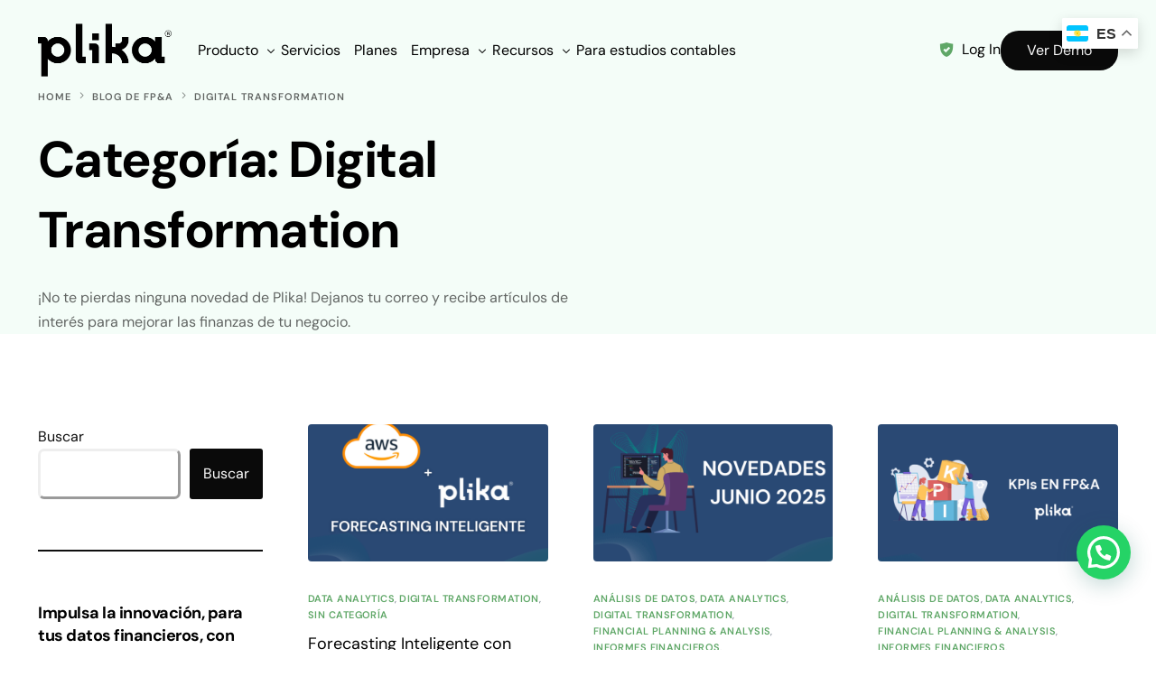

--- FILE ---
content_type: text/html; charset=UTF-8
request_url: https://getplika.com/category/digital-transformation/
body_size: 26007
content:
<!doctype html>
<html lang="es">
<head>
	<meta charset="UTF-8">
	<meta name="viewport" content="width=device-width, initial-scale=1">
	<link rel="profile" href="https://gmpg.org/xfn/11">

	<meta name='robots' content='index, follow, max-image-preview:large, max-snippet:-1, max-video-preview:-1' />

<!-- Google Tag Manager by PYS -->
    <script data-cfasync="false" data-pagespeed-no-defer>
	    window.dataLayerPYS = window.dataLayerPYS || [];
	</script>
<!-- End Google Tag Manager by PYS -->
	<!-- This site is optimized with the Yoast SEO plugin v26.6 - https://yoast.com/wordpress/plugins/seo/ -->
	<title>Digital Transformation archivos - Plika</title>
	<link rel="canonical" href="https://getplika.com/category/digital-transformation/" />
	<meta property="og:locale" content="es_ES" />
	<meta property="og:type" content="article" />
	<meta property="og:title" content="Digital Transformation archivos - Plika" />
	<meta property="og:url" content="https://getplika.com/category/digital-transformation/" />
	<meta property="og:site_name" content="Plika" />
	<meta property="og:image" content="https://getplika.com/wp-content/uploads/2023/07/logo-PK-mobilex3.png" />
	<meta property="og:image:width" content="1512" />
	<meta property="og:image:height" content="728" />
	<meta property="og:image:type" content="image/png" />
	<script type="application/ld+json" class="yoast-schema-graph">{"@context":"https://schema.org","@graph":[{"@type":"CollectionPage","@id":"https://getplika.com/category/digital-transformation/","url":"https://getplika.com/category/digital-transformation/","name":"Digital Transformation archivos - Plika","isPartOf":{"@id":"https://getplika.com/#website"},"primaryImageOfPage":{"@id":"https://getplika.com/category/digital-transformation/#primaryimage"},"image":{"@id":"https://getplika.com/category/digital-transformation/#primaryimage"},"thumbnailUrl":"https://getplika.com/wp-content/uploads/2026/01/Portadas-Blog-24.png","breadcrumb":{"@id":"https://getplika.com/category/digital-transformation/#breadcrumb"},"inLanguage":"es"},{"@type":"ImageObject","inLanguage":"es","@id":"https://getplika.com/category/digital-transformation/#primaryimage","url":"https://getplika.com/wp-content/uploads/2026/01/Portadas-Blog-24.png","contentUrl":"https://getplika.com/wp-content/uploads/2026/01/Portadas-Blog-24.png","width":1024,"height":1024},{"@type":"BreadcrumbList","@id":"https://getplika.com/category/digital-transformation/#breadcrumb","itemListElement":[{"@type":"ListItem","position":1,"name":"Portada","item":"https://getplika.com/"},{"@type":"ListItem","position":2,"name":"Digital Transformation"}]},{"@type":"WebSite","@id":"https://getplika.com/#website","url":"https://getplika.com/","name":"getplika.com","description":"Agilidad y Simpleza para el análisis financiero","publisher":{"@id":"https://getplika.com/#organization"},"potentialAction":[{"@type":"SearchAction","target":{"@type":"EntryPoint","urlTemplate":"https://getplika.com/?s={search_term_string}"},"query-input":{"@type":"PropertyValueSpecification","valueRequired":true,"valueName":"search_term_string"}}],"inLanguage":"es"},{"@type":"Organization","@id":"https://getplika.com/#organization","name":"getplika.com","url":"https://getplika.com/","logo":{"@type":"ImageObject","inLanguage":"es","@id":"https://getplika.com/#/schema/logo/image/","url":"https://getplika.com/wp-content/uploads/2023/07/logo-PK-mobilex3.png","contentUrl":"https://getplika.com/wp-content/uploads/2023/07/logo-PK-mobilex3.png","width":1512,"height":728,"caption":"getplika.com"},"image":{"@id":"https://getplika.com/#/schema/logo/image/"},"sameAs":["https://www.instagram.com/enjoy.plika/","https://www.youtube.com/channel/UCR_pgyaHhiCpm1RNfvhq_ow","https://www.linkedin.com/company/plika-wit-for-finance"]}]}</script>
	<!-- / Yoast SEO plugin. -->


<script type='application/javascript'  id='pys-version-script'>console.log('PixelYourSite Free version 11.1.5');</script>
<link rel='dns-prefetch' href='//mypopups.com' />
<link rel='dns-prefetch' href='//fonts.googleapis.com' />
<link rel="alternate" type="application/rss+xml" title="Plika &raquo; Feed" href="https://getplika.com/feed/" />
<link rel="alternate" type="application/rss+xml" title="Plika &raquo; Feed de los comentarios" href="https://getplika.com/comments/feed/" />
<link rel="alternate" type="application/rss+xml" title="Plika &raquo; Categoría Digital Transformation del feed" href="https://getplika.com/category/digital-transformation/feed/" />
<style id='wp-img-auto-sizes-contain-inline-css'>
img:is([sizes=auto i],[sizes^="auto," i]){contain-intrinsic-size:3000px 1500px}
/*# sourceURL=wp-img-auto-sizes-contain-inline-css */
</style>
<link rel='stylesheet' id='bdt-uikit-css' href='https://getplika.com/wp-content/plugins/bdthemes-element-pack/assets/css/bdt-uikit.css?ver=3.17.11' media='all' />
<link rel='stylesheet' id='ep-helper-css' href='https://getplika.com/wp-content/plugins/bdthemes-element-pack/assets/css/ep-helper.css?ver=7.12.1' media='all' />
<style id='wp-emoji-styles-inline-css'>

	img.wp-smiley, img.emoji {
		display: inline !important;
		border: none !important;
		box-shadow: none !important;
		height: 1em !important;
		width: 1em !important;
		margin: 0 0.07em !important;
		vertical-align: -0.1em !important;
		background: none !important;
		padding: 0 !important;
	}
/*# sourceURL=wp-emoji-styles-inline-css */
</style>
<link rel='stylesheet' id='wp-block-library-css' href='https://getplika.com/wp-includes/css/dist/block-library/style.min.css?ver=6.9' media='all' />
<style id='wp-block-button-inline-css'>
.wp-block-button__link{align-content:center;box-sizing:border-box;cursor:pointer;display:inline-block;height:100%;text-align:center;word-break:break-word}.wp-block-button__link.aligncenter{text-align:center}.wp-block-button__link.alignright{text-align:right}:where(.wp-block-button__link){border-radius:9999px;box-shadow:none;padding:calc(.667em + 2px) calc(1.333em + 2px);text-decoration:none}.wp-block-button[style*=text-decoration] .wp-block-button__link{text-decoration:inherit}.wp-block-buttons>.wp-block-button.has-custom-width{max-width:none}.wp-block-buttons>.wp-block-button.has-custom-width .wp-block-button__link{width:100%}.wp-block-buttons>.wp-block-button.has-custom-font-size .wp-block-button__link{font-size:inherit}.wp-block-buttons>.wp-block-button.wp-block-button__width-25{width:calc(25% - var(--wp--style--block-gap, .5em)*.75)}.wp-block-buttons>.wp-block-button.wp-block-button__width-50{width:calc(50% - var(--wp--style--block-gap, .5em)*.5)}.wp-block-buttons>.wp-block-button.wp-block-button__width-75{width:calc(75% - var(--wp--style--block-gap, .5em)*.25)}.wp-block-buttons>.wp-block-button.wp-block-button__width-100{flex-basis:100%;width:100%}.wp-block-buttons.is-vertical>.wp-block-button.wp-block-button__width-25{width:25%}.wp-block-buttons.is-vertical>.wp-block-button.wp-block-button__width-50{width:50%}.wp-block-buttons.is-vertical>.wp-block-button.wp-block-button__width-75{width:75%}.wp-block-button.is-style-squared,.wp-block-button__link.wp-block-button.is-style-squared{border-radius:0}.wp-block-button.no-border-radius,.wp-block-button__link.no-border-radius{border-radius:0!important}:root :where(.wp-block-button .wp-block-button__link.is-style-outline),:root :where(.wp-block-button.is-style-outline>.wp-block-button__link){border:2px solid;padding:.667em 1.333em}:root :where(.wp-block-button .wp-block-button__link.is-style-outline:not(.has-text-color)),:root :where(.wp-block-button.is-style-outline>.wp-block-button__link:not(.has-text-color)){color:currentColor}:root :where(.wp-block-button .wp-block-button__link.is-style-outline:not(.has-background)),:root :where(.wp-block-button.is-style-outline>.wp-block-button__link:not(.has-background)){background-color:initial;background-image:none}
/*# sourceURL=https://getplika.com/wp-includes/blocks/button/style.min.css */
</style>
<style id='wp-block-categories-inline-css'>
.wp-block-categories{box-sizing:border-box}.wp-block-categories.alignleft{margin-right:2em}.wp-block-categories.alignright{margin-left:2em}.wp-block-categories.wp-block-categories-dropdown.aligncenter{text-align:center}.wp-block-categories .wp-block-categories__label{display:block;width:100%}
/*# sourceURL=https://getplika.com/wp-includes/blocks/categories/style.min.css */
</style>
<style id='wp-block-heading-inline-css'>
h1:where(.wp-block-heading).has-background,h2:where(.wp-block-heading).has-background,h3:where(.wp-block-heading).has-background,h4:where(.wp-block-heading).has-background,h5:where(.wp-block-heading).has-background,h6:where(.wp-block-heading).has-background{padding:1.25em 2.375em}h1.has-text-align-left[style*=writing-mode]:where([style*=vertical-lr]),h1.has-text-align-right[style*=writing-mode]:where([style*=vertical-rl]),h2.has-text-align-left[style*=writing-mode]:where([style*=vertical-lr]),h2.has-text-align-right[style*=writing-mode]:where([style*=vertical-rl]),h3.has-text-align-left[style*=writing-mode]:where([style*=vertical-lr]),h3.has-text-align-right[style*=writing-mode]:where([style*=vertical-rl]),h4.has-text-align-left[style*=writing-mode]:where([style*=vertical-lr]),h4.has-text-align-right[style*=writing-mode]:where([style*=vertical-rl]),h5.has-text-align-left[style*=writing-mode]:where([style*=vertical-lr]),h5.has-text-align-right[style*=writing-mode]:where([style*=vertical-rl]),h6.has-text-align-left[style*=writing-mode]:where([style*=vertical-lr]),h6.has-text-align-right[style*=writing-mode]:where([style*=vertical-rl]){rotate:180deg}
/*# sourceURL=https://getplika.com/wp-includes/blocks/heading/style.min.css */
</style>
<style id='wp-block-latest-posts-inline-css'>
.wp-block-latest-posts{box-sizing:border-box}.wp-block-latest-posts.alignleft{margin-right:2em}.wp-block-latest-posts.alignright{margin-left:2em}.wp-block-latest-posts.wp-block-latest-posts__list{list-style:none}.wp-block-latest-posts.wp-block-latest-posts__list li{clear:both;overflow-wrap:break-word}.wp-block-latest-posts.is-grid{display:flex;flex-wrap:wrap}.wp-block-latest-posts.is-grid li{margin:0 1.25em 1.25em 0;width:100%}@media (min-width:600px){.wp-block-latest-posts.columns-2 li{width:calc(50% - .625em)}.wp-block-latest-posts.columns-2 li:nth-child(2n){margin-right:0}.wp-block-latest-posts.columns-3 li{width:calc(33.33333% - .83333em)}.wp-block-latest-posts.columns-3 li:nth-child(3n){margin-right:0}.wp-block-latest-posts.columns-4 li{width:calc(25% - .9375em)}.wp-block-latest-posts.columns-4 li:nth-child(4n){margin-right:0}.wp-block-latest-posts.columns-5 li{width:calc(20% - 1em)}.wp-block-latest-posts.columns-5 li:nth-child(5n){margin-right:0}.wp-block-latest-posts.columns-6 li{width:calc(16.66667% - 1.04167em)}.wp-block-latest-posts.columns-6 li:nth-child(6n){margin-right:0}}:root :where(.wp-block-latest-posts.is-grid){padding:0}:root :where(.wp-block-latest-posts.wp-block-latest-posts__list){padding-left:0}.wp-block-latest-posts__post-author,.wp-block-latest-posts__post-date{display:block;font-size:.8125em}.wp-block-latest-posts__post-excerpt,.wp-block-latest-posts__post-full-content{margin-bottom:1em;margin-top:.5em}.wp-block-latest-posts__featured-image a{display:inline-block}.wp-block-latest-posts__featured-image img{height:auto;max-width:100%;width:auto}.wp-block-latest-posts__featured-image.alignleft{float:left;margin-right:1em}.wp-block-latest-posts__featured-image.alignright{float:right;margin-left:1em}.wp-block-latest-posts__featured-image.aligncenter{margin-bottom:1em;text-align:center}
/*# sourceURL=https://getplika.com/wp-includes/blocks/latest-posts/style.min.css */
</style>
<style id='wp-block-buttons-inline-css'>
.wp-block-buttons{box-sizing:border-box}.wp-block-buttons.is-vertical{flex-direction:column}.wp-block-buttons.is-vertical>.wp-block-button:last-child{margin-bottom:0}.wp-block-buttons>.wp-block-button{display:inline-block;margin:0}.wp-block-buttons.is-content-justification-left{justify-content:flex-start}.wp-block-buttons.is-content-justification-left.is-vertical{align-items:flex-start}.wp-block-buttons.is-content-justification-center{justify-content:center}.wp-block-buttons.is-content-justification-center.is-vertical{align-items:center}.wp-block-buttons.is-content-justification-right{justify-content:flex-end}.wp-block-buttons.is-content-justification-right.is-vertical{align-items:flex-end}.wp-block-buttons.is-content-justification-space-between{justify-content:space-between}.wp-block-buttons.aligncenter{text-align:center}.wp-block-buttons:not(.is-content-justification-space-between,.is-content-justification-right,.is-content-justification-left,.is-content-justification-center) .wp-block-button.aligncenter{margin-left:auto;margin-right:auto;width:100%}.wp-block-buttons[style*=text-decoration] .wp-block-button,.wp-block-buttons[style*=text-decoration] .wp-block-button__link{text-decoration:inherit}.wp-block-buttons.has-custom-font-size .wp-block-button__link{font-size:inherit}.wp-block-buttons .wp-block-button__link{width:100%}.wp-block-button.aligncenter{text-align:center}
/*# sourceURL=https://getplika.com/wp-includes/blocks/buttons/style.min.css */
</style>
<style id='wp-block-search-inline-css'>
.wp-block-search__button{margin-left:10px;word-break:normal}.wp-block-search__button.has-icon{line-height:0}.wp-block-search__button svg{height:1.25em;min-height:24px;min-width:24px;width:1.25em;fill:currentColor;vertical-align:text-bottom}:where(.wp-block-search__button){border:1px solid #ccc;padding:6px 10px}.wp-block-search__inside-wrapper{display:flex;flex:auto;flex-wrap:nowrap;max-width:100%}.wp-block-search__label{width:100%}.wp-block-search.wp-block-search__button-only .wp-block-search__button{box-sizing:border-box;display:flex;flex-shrink:0;justify-content:center;margin-left:0;max-width:100%}.wp-block-search.wp-block-search__button-only .wp-block-search__inside-wrapper{min-width:0!important;transition-property:width}.wp-block-search.wp-block-search__button-only .wp-block-search__input{flex-basis:100%;transition-duration:.3s}.wp-block-search.wp-block-search__button-only.wp-block-search__searchfield-hidden,.wp-block-search.wp-block-search__button-only.wp-block-search__searchfield-hidden .wp-block-search__inside-wrapper{overflow:hidden}.wp-block-search.wp-block-search__button-only.wp-block-search__searchfield-hidden .wp-block-search__input{border-left-width:0!important;border-right-width:0!important;flex-basis:0;flex-grow:0;margin:0;min-width:0!important;padding-left:0!important;padding-right:0!important;width:0!important}:where(.wp-block-search__input){appearance:none;border:1px solid #949494;flex-grow:1;font-family:inherit;font-size:inherit;font-style:inherit;font-weight:inherit;letter-spacing:inherit;line-height:inherit;margin-left:0;margin-right:0;min-width:3rem;padding:8px;text-decoration:unset!important;text-transform:inherit}:where(.wp-block-search__button-inside .wp-block-search__inside-wrapper){background-color:#fff;border:1px solid #949494;box-sizing:border-box;padding:4px}:where(.wp-block-search__button-inside .wp-block-search__inside-wrapper) .wp-block-search__input{border:none;border-radius:0;padding:0 4px}:where(.wp-block-search__button-inside .wp-block-search__inside-wrapper) .wp-block-search__input:focus{outline:none}:where(.wp-block-search__button-inside .wp-block-search__inside-wrapper) :where(.wp-block-search__button){padding:4px 8px}.wp-block-search.aligncenter .wp-block-search__inside-wrapper{margin:auto}.wp-block[data-align=right] .wp-block-search.wp-block-search__button-only .wp-block-search__inside-wrapper{float:right}
/*# sourceURL=https://getplika.com/wp-includes/blocks/search/style.min.css */
</style>
<style id='wp-block-group-inline-css'>
.wp-block-group{box-sizing:border-box}:where(.wp-block-group.wp-block-group-is-layout-constrained){position:relative}
/*# sourceURL=https://getplika.com/wp-includes/blocks/group/style.min.css */
</style>
<style id='wp-block-paragraph-inline-css'>
.is-small-text{font-size:.875em}.is-regular-text{font-size:1em}.is-large-text{font-size:2.25em}.is-larger-text{font-size:3em}.has-drop-cap:not(:focus):first-letter{float:left;font-size:8.4em;font-style:normal;font-weight:100;line-height:.68;margin:.05em .1em 0 0;text-transform:uppercase}body.rtl .has-drop-cap:not(:focus):first-letter{float:none;margin-left:.1em}p.has-drop-cap.has-background{overflow:hidden}:root :where(p.has-background){padding:1.25em 2.375em}:where(p.has-text-color:not(.has-link-color)) a{color:inherit}p.has-text-align-left[style*="writing-mode:vertical-lr"],p.has-text-align-right[style*="writing-mode:vertical-rl"]{rotate:180deg}
/*# sourceURL=https://getplika.com/wp-includes/blocks/paragraph/style.min.css */
</style>
<style id='wp-block-separator-inline-css'>
@charset "UTF-8";.wp-block-separator{border:none;border-top:2px solid}:root :where(.wp-block-separator.is-style-dots){height:auto;line-height:1;text-align:center}:root :where(.wp-block-separator.is-style-dots):before{color:currentColor;content:"···";font-family:serif;font-size:1.5em;letter-spacing:2em;padding-left:2em}.wp-block-separator.is-style-dots{background:none!important;border:none!important}
/*# sourceURL=https://getplika.com/wp-includes/blocks/separator/style.min.css */
</style>
<style id='global-styles-inline-css'>
:root{--wp--preset--aspect-ratio--square: 1;--wp--preset--aspect-ratio--4-3: 4/3;--wp--preset--aspect-ratio--3-4: 3/4;--wp--preset--aspect-ratio--3-2: 3/2;--wp--preset--aspect-ratio--2-3: 2/3;--wp--preset--aspect-ratio--16-9: 16/9;--wp--preset--aspect-ratio--9-16: 9/16;--wp--preset--color--black: #000000;--wp--preset--color--cyan-bluish-gray: #abb8c3;--wp--preset--color--white: #ffffff;--wp--preset--color--pale-pink: #f78da7;--wp--preset--color--vivid-red: #cf2e2e;--wp--preset--color--luminous-vivid-orange: #ff6900;--wp--preset--color--luminous-vivid-amber: #fcb900;--wp--preset--color--light-green-cyan: #7bdcb5;--wp--preset--color--vivid-green-cyan: #00d084;--wp--preset--color--pale-cyan-blue: #8ed1fc;--wp--preset--color--vivid-cyan-blue: #0693e3;--wp--preset--color--vivid-purple: #9b51e0;--wp--preset--gradient--vivid-cyan-blue-to-vivid-purple: linear-gradient(135deg,rgb(6,147,227) 0%,rgb(155,81,224) 100%);--wp--preset--gradient--light-green-cyan-to-vivid-green-cyan: linear-gradient(135deg,rgb(122,220,180) 0%,rgb(0,208,130) 100%);--wp--preset--gradient--luminous-vivid-amber-to-luminous-vivid-orange: linear-gradient(135deg,rgb(252,185,0) 0%,rgb(255,105,0) 100%);--wp--preset--gradient--luminous-vivid-orange-to-vivid-red: linear-gradient(135deg,rgb(255,105,0) 0%,rgb(207,46,46) 100%);--wp--preset--gradient--very-light-gray-to-cyan-bluish-gray: linear-gradient(135deg,rgb(238,238,238) 0%,rgb(169,184,195) 100%);--wp--preset--gradient--cool-to-warm-spectrum: linear-gradient(135deg,rgb(74,234,220) 0%,rgb(151,120,209) 20%,rgb(207,42,186) 40%,rgb(238,44,130) 60%,rgb(251,105,98) 80%,rgb(254,248,76) 100%);--wp--preset--gradient--blush-light-purple: linear-gradient(135deg,rgb(255,206,236) 0%,rgb(152,150,240) 100%);--wp--preset--gradient--blush-bordeaux: linear-gradient(135deg,rgb(254,205,165) 0%,rgb(254,45,45) 50%,rgb(107,0,62) 100%);--wp--preset--gradient--luminous-dusk: linear-gradient(135deg,rgb(255,203,112) 0%,rgb(199,81,192) 50%,rgb(65,88,208) 100%);--wp--preset--gradient--pale-ocean: linear-gradient(135deg,rgb(255,245,203) 0%,rgb(182,227,212) 50%,rgb(51,167,181) 100%);--wp--preset--gradient--electric-grass: linear-gradient(135deg,rgb(202,248,128) 0%,rgb(113,206,126) 100%);--wp--preset--gradient--midnight: linear-gradient(135deg,rgb(2,3,129) 0%,rgb(40,116,252) 100%);--wp--preset--font-size--small: 13px;--wp--preset--font-size--medium: 20px;--wp--preset--font-size--large: 36px;--wp--preset--font-size--x-large: 42px;--wp--preset--spacing--20: 0.44rem;--wp--preset--spacing--30: 0.67rem;--wp--preset--spacing--40: 1rem;--wp--preset--spacing--50: 1.5rem;--wp--preset--spacing--60: 2.25rem;--wp--preset--spacing--70: 3.38rem;--wp--preset--spacing--80: 5.06rem;--wp--preset--shadow--natural: 6px 6px 9px rgba(0, 0, 0, 0.2);--wp--preset--shadow--deep: 12px 12px 50px rgba(0, 0, 0, 0.4);--wp--preset--shadow--sharp: 6px 6px 0px rgba(0, 0, 0, 0.2);--wp--preset--shadow--outlined: 6px 6px 0px -3px rgb(255, 255, 255), 6px 6px rgb(0, 0, 0);--wp--preset--shadow--crisp: 6px 6px 0px rgb(0, 0, 0);}:where(.is-layout-flex){gap: 0.5em;}:where(.is-layout-grid){gap: 0.5em;}body .is-layout-flex{display: flex;}.is-layout-flex{flex-wrap: wrap;align-items: center;}.is-layout-flex > :is(*, div){margin: 0;}body .is-layout-grid{display: grid;}.is-layout-grid > :is(*, div){margin: 0;}:where(.wp-block-columns.is-layout-flex){gap: 2em;}:where(.wp-block-columns.is-layout-grid){gap: 2em;}:where(.wp-block-post-template.is-layout-flex){gap: 1.25em;}:where(.wp-block-post-template.is-layout-grid){gap: 1.25em;}.has-black-color{color: var(--wp--preset--color--black) !important;}.has-cyan-bluish-gray-color{color: var(--wp--preset--color--cyan-bluish-gray) !important;}.has-white-color{color: var(--wp--preset--color--white) !important;}.has-pale-pink-color{color: var(--wp--preset--color--pale-pink) !important;}.has-vivid-red-color{color: var(--wp--preset--color--vivid-red) !important;}.has-luminous-vivid-orange-color{color: var(--wp--preset--color--luminous-vivid-orange) !important;}.has-luminous-vivid-amber-color{color: var(--wp--preset--color--luminous-vivid-amber) !important;}.has-light-green-cyan-color{color: var(--wp--preset--color--light-green-cyan) !important;}.has-vivid-green-cyan-color{color: var(--wp--preset--color--vivid-green-cyan) !important;}.has-pale-cyan-blue-color{color: var(--wp--preset--color--pale-cyan-blue) !important;}.has-vivid-cyan-blue-color{color: var(--wp--preset--color--vivid-cyan-blue) !important;}.has-vivid-purple-color{color: var(--wp--preset--color--vivid-purple) !important;}.has-black-background-color{background-color: var(--wp--preset--color--black) !important;}.has-cyan-bluish-gray-background-color{background-color: var(--wp--preset--color--cyan-bluish-gray) !important;}.has-white-background-color{background-color: var(--wp--preset--color--white) !important;}.has-pale-pink-background-color{background-color: var(--wp--preset--color--pale-pink) !important;}.has-vivid-red-background-color{background-color: var(--wp--preset--color--vivid-red) !important;}.has-luminous-vivid-orange-background-color{background-color: var(--wp--preset--color--luminous-vivid-orange) !important;}.has-luminous-vivid-amber-background-color{background-color: var(--wp--preset--color--luminous-vivid-amber) !important;}.has-light-green-cyan-background-color{background-color: var(--wp--preset--color--light-green-cyan) !important;}.has-vivid-green-cyan-background-color{background-color: var(--wp--preset--color--vivid-green-cyan) !important;}.has-pale-cyan-blue-background-color{background-color: var(--wp--preset--color--pale-cyan-blue) !important;}.has-vivid-cyan-blue-background-color{background-color: var(--wp--preset--color--vivid-cyan-blue) !important;}.has-vivid-purple-background-color{background-color: var(--wp--preset--color--vivid-purple) !important;}.has-black-border-color{border-color: var(--wp--preset--color--black) !important;}.has-cyan-bluish-gray-border-color{border-color: var(--wp--preset--color--cyan-bluish-gray) !important;}.has-white-border-color{border-color: var(--wp--preset--color--white) !important;}.has-pale-pink-border-color{border-color: var(--wp--preset--color--pale-pink) !important;}.has-vivid-red-border-color{border-color: var(--wp--preset--color--vivid-red) !important;}.has-luminous-vivid-orange-border-color{border-color: var(--wp--preset--color--luminous-vivid-orange) !important;}.has-luminous-vivid-amber-border-color{border-color: var(--wp--preset--color--luminous-vivid-amber) !important;}.has-light-green-cyan-border-color{border-color: var(--wp--preset--color--light-green-cyan) !important;}.has-vivid-green-cyan-border-color{border-color: var(--wp--preset--color--vivid-green-cyan) !important;}.has-pale-cyan-blue-border-color{border-color: var(--wp--preset--color--pale-cyan-blue) !important;}.has-vivid-cyan-blue-border-color{border-color: var(--wp--preset--color--vivid-cyan-blue) !important;}.has-vivid-purple-border-color{border-color: var(--wp--preset--color--vivid-purple) !important;}.has-vivid-cyan-blue-to-vivid-purple-gradient-background{background: var(--wp--preset--gradient--vivid-cyan-blue-to-vivid-purple) !important;}.has-light-green-cyan-to-vivid-green-cyan-gradient-background{background: var(--wp--preset--gradient--light-green-cyan-to-vivid-green-cyan) !important;}.has-luminous-vivid-amber-to-luminous-vivid-orange-gradient-background{background: var(--wp--preset--gradient--luminous-vivid-amber-to-luminous-vivid-orange) !important;}.has-luminous-vivid-orange-to-vivid-red-gradient-background{background: var(--wp--preset--gradient--luminous-vivid-orange-to-vivid-red) !important;}.has-very-light-gray-to-cyan-bluish-gray-gradient-background{background: var(--wp--preset--gradient--very-light-gray-to-cyan-bluish-gray) !important;}.has-cool-to-warm-spectrum-gradient-background{background: var(--wp--preset--gradient--cool-to-warm-spectrum) !important;}.has-blush-light-purple-gradient-background{background: var(--wp--preset--gradient--blush-light-purple) !important;}.has-blush-bordeaux-gradient-background{background: var(--wp--preset--gradient--blush-bordeaux) !important;}.has-luminous-dusk-gradient-background{background: var(--wp--preset--gradient--luminous-dusk) !important;}.has-pale-ocean-gradient-background{background: var(--wp--preset--gradient--pale-ocean) !important;}.has-electric-grass-gradient-background{background: var(--wp--preset--gradient--electric-grass) !important;}.has-midnight-gradient-background{background: var(--wp--preset--gradient--midnight) !important;}.has-small-font-size{font-size: var(--wp--preset--font-size--small) !important;}.has-medium-font-size{font-size: var(--wp--preset--font-size--medium) !important;}.has-large-font-size{font-size: var(--wp--preset--font-size--large) !important;}.has-x-large-font-size{font-size: var(--wp--preset--font-size--x-large) !important;}
/*# sourceURL=global-styles-inline-css */
</style>

<style id='classic-theme-styles-inline-css'>
/*! This file is auto-generated */
.wp-block-button__link{color:#fff;background-color:#32373c;border-radius:9999px;box-shadow:none;text-decoration:none;padding:calc(.667em + 2px) calc(1.333em + 2px);font-size:1.125em}.wp-block-file__button{background:#32373c;color:#fff;text-decoration:none}
/*# sourceURL=/wp-includes/css/classic-themes.min.css */
</style>
<link rel='stylesheet' id='contact-form-7-css' href='https://getplika.com/wp-content/plugins/contact-form-7/includes/css/styles.css?ver=6.1.4' media='all' />
<link rel='stylesheet' id='ez-toc-css' href='https://getplika.com/wp-content/plugins/easy-table-of-contents/assets/css/screen.min.css?ver=2.0.79.2' media='all' />
<style id='ez-toc-inline-css'>
div#ez-toc-container .ez-toc-title {font-size: 120%;}div#ez-toc-container .ez-toc-title {font-weight: 500;}div#ez-toc-container ul li , div#ez-toc-container ul li a {font-size: 95%;}div#ez-toc-container ul li , div#ez-toc-container ul li a {font-weight: 500;}div#ez-toc-container nav ul ul li {font-size: 90%;}.ez-toc-box-title {font-weight: bold; margin-bottom: 10px; text-align: center; text-transform: uppercase; letter-spacing: 1px; color: #666; padding-bottom: 5px;position:absolute;top:-4%;left:5%;background-color: inherit;transition: top 0.3s ease;}.ez-toc-box-title.toc-closed {top:-25%;}
.ez-toc-container-direction {direction: ltr;}.ez-toc-counter ul{counter-reset: item ;}.ez-toc-counter nav ul li a::before {content: counters(item, '.', decimal) '. ';display: inline-block;counter-increment: item;flex-grow: 0;flex-shrink: 0;margin-right: .2em; float: left; }.ez-toc-widget-direction {direction: ltr;}.ez-toc-widget-container ul{counter-reset: item ;}.ez-toc-widget-container nav ul li a::before {content: counters(item, '.', decimal) '. ';display: inline-block;counter-increment: item;flex-grow: 0;flex-shrink: 0;margin-right: .2em; float: left; }
/*# sourceURL=ez-toc-inline-css */
</style>
<link rel='stylesheet' id='child-style-css' href='https://getplika.com/wp-content/themes/framey-child/style.css?ver=6.9' media='all' />
<link rel='stylesheet' id='elementor-frontend-css' href='https://getplika.com/wp-content/plugins/elementor/assets/css/frontend.min.css?ver=3.33.0' media='all' />
<link rel='stylesheet' id='elementor-post-12-css' href='https://getplika.com/wp-content/uploads/elementor/css/post-12.css?ver=1767837174' media='all' />
<link rel='stylesheet' id='uicore_global-css' href='https://getplika.com/wp-content/uploads/uicore-global.css?ver=3538' media='all' />
<link rel='stylesheet' id='uicore_blog_grid_fonts-css' href='//fonts.googleapis.com/css?family=DM+Sans%3Anormal%7CDM+Sans%3Anormal%7C&#038;ver=6.9' media='all' />
<link rel='stylesheet' id='uicore-blog-st-css' href='https://getplika.com/wp-content/uploads/uicore-blog.css?ver=3538' media='all' />
<link rel='stylesheet' id='elementor-gf-local-dmsans-css' href='https://getplika.com/wp-content/uploads/elementor/google-fonts/css/dmsans.css?ver=1748873509' media='all' />
<link rel='stylesheet' id='elementor-icons-shared-0-css' href='https://getplika.com/wp-content/plugins/elementor/assets/lib/font-awesome/css/fontawesome.min.css?ver=5.15.3' media='all' />
<link rel='stylesheet' id='elementor-icons-fa-brands-css' href='https://getplika.com/wp-content/plugins/elementor/assets/lib/font-awesome/css/brands.min.css?ver=5.15.3' media='all' />
<script src="https://getplika.com/wp-includes/js/jquery/jquery.min.js?ver=3.7.1" id="jquery-core-js"></script>
<script src="https://getplika.com/wp-includes/js/jquery/jquery-migrate.min.js?ver=3.4.1" id="jquery-migrate-js"></script>
<script src="https://getplika.com/wp-content/plugins/pixelyoursite/dist/scripts/jquery.bind-first-0.2.3.min.js?ver=0.2.3" id="jquery-bind-first-js"></script>
<script src="https://getplika.com/wp-content/plugins/pixelyoursite/dist/scripts/js.cookie-2.1.3.min.js?ver=2.1.3" id="js-cookie-pys-js"></script>
<script src="https://getplika.com/wp-content/plugins/pixelyoursite/dist/scripts/tld.min.js?ver=2.3.1" id="js-tld-js"></script>
<script id="pys-js-extra">
var pysOptions = {"staticEvents":[],"dynamicEvents":[],"triggerEvents":[],"triggerEventTypes":[],"ga":{"trackingIds":["G-X4HB8NZNHT"],"commentEventEnabled":true,"downloadEnabled":true,"formEventEnabled":true,"crossDomainEnabled":false,"crossDomainAcceptIncoming":false,"crossDomainDomains":[],"isDebugEnabled":[],"serverContainerUrls":{"G-X4HB8NZNHT":{"enable_server_container":"","server_container_url":"","transport_url":""}},"additionalConfig":{"G-X4HB8NZNHT":{"first_party_collection":true}},"disableAdvertisingFeatures":false,"disableAdvertisingPersonalization":false,"wooVariableAsSimple":true,"custom_page_view_event":false},"debug":"","siteUrl":"https://getplika.com","ajaxUrl":"https://getplika.com/wp-admin/admin-ajax.php","ajax_event":"3078eec209","enable_remove_download_url_param":"1","cookie_duration":"7","last_visit_duration":"60","enable_success_send_form":"","ajaxForServerEvent":"1","ajaxForServerStaticEvent":"1","useSendBeacon":"1","send_external_id":"1","external_id_expire":"180","track_cookie_for_subdomains":"1","google_consent_mode":"1","gdpr":{"ajax_enabled":false,"all_disabled_by_api":false,"facebook_disabled_by_api":false,"analytics_disabled_by_api":false,"google_ads_disabled_by_api":false,"pinterest_disabled_by_api":false,"bing_disabled_by_api":false,"reddit_disabled_by_api":false,"externalID_disabled_by_api":false,"facebook_prior_consent_enabled":true,"analytics_prior_consent_enabled":true,"google_ads_prior_consent_enabled":null,"pinterest_prior_consent_enabled":true,"bing_prior_consent_enabled":true,"cookiebot_integration_enabled":false,"cookiebot_facebook_consent_category":"marketing","cookiebot_analytics_consent_category":"statistics","cookiebot_tiktok_consent_category":"marketing","cookiebot_google_ads_consent_category":"marketing","cookiebot_pinterest_consent_category":"marketing","cookiebot_bing_consent_category":"marketing","consent_magic_integration_enabled":false,"real_cookie_banner_integration_enabled":false,"cookie_notice_integration_enabled":false,"cookie_law_info_integration_enabled":false,"analytics_storage":{"enabled":true,"value":"granted","filter":false},"ad_storage":{"enabled":true,"value":"granted","filter":false},"ad_user_data":{"enabled":true,"value":"granted","filter":false},"ad_personalization":{"enabled":true,"value":"granted","filter":false}},"cookie":{"disabled_all_cookie":false,"disabled_start_session_cookie":false,"disabled_advanced_form_data_cookie":false,"disabled_landing_page_cookie":false,"disabled_first_visit_cookie":false,"disabled_trafficsource_cookie":false,"disabled_utmTerms_cookie":false,"disabled_utmId_cookie":false},"tracking_analytics":{"TrafficSource":"direct","TrafficLanding":"undefined","TrafficUtms":[],"TrafficUtmsId":[]},"GATags":{"ga_datalayer_type":"default","ga_datalayer_name":"dataLayerPYS"},"woo":{"enabled":false},"edd":{"enabled":false},"cache_bypass":"1769147067"};
//# sourceURL=pys-js-extra
</script>
<script src="https://getplika.com/wp-content/plugins/pixelyoursite/dist/scripts/public.js?ver=11.1.5" id="pys-js"></script>
<script src="https://mypopups.com/api/embed/element?sub=a458d298-8888-11ee-8f0c-309c23ce08f7-jtjrmsosqs&amp;ver=1.2.8" id="wp_mypopups-ebook8preguntas-js"></script>
<link rel="https://api.w.org/" href="https://getplika.com/wp-json/" /><link rel="alternate" title="JSON" type="application/json" href="https://getplika.com/wp-json/wp/v2/categories/147" /><link rel="EditURI" type="application/rsd+xml" title="RSD" href="https://getplika.com/xmlrpc.php?rsd" />
<meta name="generator" content="WordPress 6.9" />
<!-- start Simple Custom CSS and JS -->
<style>
.ai1wm-update-message {
    display: none !important;
}

.update-message .ai1wm-update-message {
    display: none !important;
}</style>
<!-- end Simple Custom CSS and JS -->
<!-- start Simple Custom CSS and JS -->
<style>
.uicore-page-title.elementor-section>.uicore {
        padding: 0px 0;
    }

.uicore-title.h1, h1 {
    font-weight: 700;
}</style>
<!-- end Simple Custom CSS and JS -->
<!-- start Simple Custom CSS and JS -->
<style>
.uicore-sidebar .wp-block-search .wp-block-search__input {
    border: outset;
    border-radius: 7px;
}

.uicore-widget {
    padding-bottom: 20px;
}

.uicore-widget h1, .uicore-widget h2, .uicore-widget h3, .uicore-widget h4, .uicore-widget h5, .uicore-widget h6 {
    margin-top: 0;
    margin-bottom: 0.1em;
}</style>
<!-- end Simple Custom CSS and JS -->
<!-- start Simple Custom CSS and JS -->
<style>
.uicore-top-bar a:hover, .uicore-top-bar button:hover {
    font-weight: 900;
}</style>
<!-- end Simple Custom CSS and JS -->
<!-- start Simple Custom CSS and JS -->
<script>(function(w,d,s,l,i){w[l]=w[l]||[];w[l].push({'gtm.start':new Date().getTime(),event:'gtm.js'});var f=d.getElementsByTagName(s)[0],j=d.createElement(s),dl=l!='dataLayer'?'&l='+l:'';j.async=true;j.src='https://www.googletagmanager.com/gtm.js?id='+i+dl;f.parentNode.insertBefore(j,f);})(window,document,'script','dataLayer','GTM-TS29GNP');</script>
<!-- End Google Tag Manager -->

<!-- end Simple Custom CSS and JS -->
<meta name="mpu-version" content="1.2.8" /><meta name="generator" content="Elementor 3.33.0; features: additional_custom_breakpoints; settings: css_print_method-external, google_font-enabled, font_display-swap">
<!-- Yandex.Metrika counter by Yandex Metrica Plugin -->
<script type="text/javascript" >
    (function(m,e,t,r,i,k,a){m[i]=m[i]||function(){(m[i].a=m[i].a||[]).push(arguments)};
        m[i].l=1*new Date();k=e.createElement(t),a=e.getElementsByTagName(t)[0],k.async=1,k.src=r,a.parentNode.insertBefore(k,a)})
    (window, document, "script", "https://mc.yandex.ru/metrika/tag.js", "ym");

    ym(92714074, "init", {
        id:92714074,
        clickmap:true,
        trackLinks:true,
        accurateTrackBounce:false,
        webvisor:true,
	        });
</script>
<noscript><div><img src="https://mc.yandex.ru/watch/92714074" style="position:absolute; left:-9999px;" alt="" /></div></noscript>
<!-- /Yandex.Metrika counter -->
<meta name="theme-color" content="#FFFFFF" />
        <link rel="shortcut icon" href="https://getplika.com/wp-content/uploads/2023/07/cropped-favicon-plika.png" >
		<link rel="icon" href="https://getplika.com/wp-content/uploads/2023/07/cropped-favicon-plika.png" >
		<link rel="apple-touch-icon" sizes="152x152" href="https://getplika.com/wp-content/uploads/2023/07/cropped-favicon-plika.png">
		<link rel="apple-touch-icon" sizes="120x120" href="https://getplika.com/wp-content/uploads/2023/07/cropped-favicon-plika.png">
		<link rel="apple-touch-icon" sizes="76x76" href="https://getplika.com/wp-content/uploads/2023/07/cropped-favicon-plika.png">
        <link rel="apple-touch-icon" href="https://getplika.com/wp-content/uploads/2023/07/cropped-favicon-plika.png">
        			<style>
				.e-con.e-parent:nth-of-type(n+4):not(.e-lazyloaded):not(.e-no-lazyload),
				.e-con.e-parent:nth-of-type(n+4):not(.e-lazyloaded):not(.e-no-lazyload) * {
					background-image: none !important;
				}
				@media screen and (max-height: 1024px) {
					.e-con.e-parent:nth-of-type(n+3):not(.e-lazyloaded):not(.e-no-lazyload),
					.e-con.e-parent:nth-of-type(n+3):not(.e-lazyloaded):not(.e-no-lazyload) * {
						background-image: none !important;
					}
				}
				@media screen and (max-height: 640px) {
					.e-con.e-parent:nth-of-type(n+2):not(.e-lazyloaded):not(.e-no-lazyload),
					.e-con.e-parent:nth-of-type(n+2):not(.e-lazyloaded):not(.e-no-lazyload) * {
						background-image: none !important;
					}
				}
			</style>
			<link rel="icon" href="https://getplika.com/wp-content/uploads/2021/06/cropped-favicon-150x150.png" sizes="32x32" />
<link rel="icon" href="https://getplika.com/wp-content/uploads/2021/06/cropped-favicon-300x300.png" sizes="192x192" />
<link rel="apple-touch-icon" href="https://getplika.com/wp-content/uploads/2021/06/cropped-favicon-300x300.png" />
<meta name="msapplication-TileImage" content="https://getplika.com/wp-content/uploads/2021/06/cropped-favicon-300x300.png" />
        <style>
            .uicore-animate-scroll {
                animation-fill-mode: both;
                animation-timing-function: linear;
                animation-timeline: view(block);
            }

            .uicore-animate-hide {
                opacity: 0;
                visibility: hidden;
            }
        </style>
        <script>
            document.addEventListener('DOMContentLoaded', function() {
                const supportsAnimationTimeline = CSS.supports("animation-timeline", "scroll()");

                if (!supportsAnimationTimeline && document.querySelector('.uicore-animate-scroll')) {
                    const script = document.createElement('script');
                    script.src = "https://getplika.com/wp-content/plugins/uicore-animate/assets/js/scroll-timeline.js";
                    script.async = true;
                    document.head.appendChild(script);
                }
            });
        </script>

<link rel='stylesheet' id='widget-image-css' href='https://getplika.com/wp-content/plugins/elementor/assets/css/widget-image.min.css?ver=3.33.0' media='all' />
<link rel='stylesheet' id='widget-spacer-css' href='https://getplika.com/wp-content/plugins/elementor/assets/css/widget-spacer.min.css?ver=3.33.0' media='all' />
<link rel='stylesheet' id='widget-heading-css' href='https://getplika.com/wp-content/plugins/elementor/assets/css/widget-heading.min.css?ver=3.33.0' media='all' />
<link rel='stylesheet' id='widget-social-icons-css' href='https://getplika.com/wp-content/plugins/elementor/assets/css/widget-social-icons.min.css?ver=3.33.0' media='all' />
<link rel='stylesheet' id='e-apple-webkit-css' href='https://getplika.com/wp-content/plugins/elementor/assets/css/conditionals/apple-webkit.min.css?ver=3.33.0' media='all' />
<link rel='stylesheet' id='swiper-css' href='https://getplika.com/wp-content/plugins/elementor/assets/lib/swiper/v8/css/swiper.min.css?ver=8.4.5' media='all' />
<link rel='stylesheet' id='e-swiper-css' href='https://getplika.com/wp-content/plugins/elementor/assets/css/conditionals/e-swiper.min.css?ver=3.33.0' media='all' />
<link rel='stylesheet' id='joinchat-css' href='https://getplika.com/wp-content/plugins/creame-whatsapp-me/public/css/joinchat-btn.min.css?ver=6.0.8' media='all' />
<style id='joinchat-inline-css'>
.joinchat{--bottom:70px}
/*# sourceURL=joinchat-inline-css */
</style>
<link rel='stylesheet' id='elementor-icons-css' href='https://getplika.com/wp-content/plugins/elementor/assets/lib/eicons/css/elementor-icons.min.css?ver=5.44.0' media='all' />
</head>

<body class="archive category category-digital-transformation category-147 wp-embed-responsive wp-theme-framey wp-child-theme-framey-child ui-a-dsmm-slide  uicore-blog  uicore-sidebar-left elementor-default elementor-kit-7">
		<!-- start Simple Custom CSS and JS -->
<noscript><iframe height="0" width="0" style="display:none;visibility:hidden" data-src="https://www.googletagmanager.com/ns.html?id=GTM-TS29GNP" class="lazyload" src="[data-uri]"></iframe></noscript>

<!-- end Simple Custom CSS and JS -->
<div class="uicore-animation-bg"></div><!-- Custom HTML - Page Options --><!-- 1.1 uicore_before_body_content -->	<div class="uicore-body-content">
		<!-- 1.2 uicore_before_page_content -->		<div id="uicore-page">
		
        <div data-uils="header" data-uils-title="Header" id="wrapper-navbar" itemscope itemtype="http://schema.org/WebSite" class="uicore uicore-navbar elementor-section elementor-section-boxed uicore-h-classic uicore-transparent "><div class="uicore-header-wrapper">
            <nav class="uicore elementor-container">
            		 <div class="uicore-branding " data-uils="header-branding" data-uils-title="Site Logo">
                
			<a href="https://getplika.com/" rel="home">
                <img class="uicore uicore-logo uicore-main" src="https://getplika.com/wp-content/uploads/2024/09/logo-plika-header-2024.png" alt="Plika"/>
				<img class="uicore uicore-logo uicore-second" src="https://getplika.com/wp-content/uploads/2024/09/logo-plika-header-2024.png" alt="Plika" />
				<img class="uicore uicore-logo uicore-mobile-main" src="https://getplika.com/wp-content/uploads/2024/09/logo-plika-header-2024-mob.png" alt="Plika" />
				<img class="uicore uicore-logo uicore-mobile-second" src="https://getplika.com/wp-content/uploads/2024/09/logo-plika-header-2024-mob.png" alt="Plika" />
			</a>

		        </div>
		        <div class='uicore-nav-menu'>
            <div class="uicore-menu-container uicore-nav"><ul data-uils="header-menu" data-uils-title="Navigation Menu" class="uicore-menu"><li class="menu-item menu-item-type-post_type menu-item-object-page menu-item-has-children menu-item-23131"><a href="https://getplika.com/producto/"><span class="ui-menu-item-wrapper">Producto</span></a>
<ul class="sub-menu">
	<li class="menu-item menu-item-type-post_type menu-item-object-page menu-item-23254"><a href="https://getplika.com/producto/"><span class="ui-menu-item-wrapper">Funcionalidades</span></a></li>
	<li class="menu-item menu-item-type-post_type menu-item-object-page menu-item-23297"><a href="https://getplika.com/integraciones/"><span class="ui-menu-item-wrapper">Integraciones</span></a></li>
</ul>
</li>
<li class="menu-item menu-item-type-post_type menu-item-object-page menu-item-23113"><a href="https://getplika.com/servicios/"><span class="ui-menu-item-wrapper">Servicios</span></a></li>
<li class="menu-item menu-item-type-post_type menu-item-object-page menu-item-23188"><a href="https://getplika.com/planes/"><span class="ui-menu-item-wrapper">Planes</span></a></li>
<li class="menu-item menu-item-type-post_type menu-item-object-page menu-item-has-children menu-item-23135"><a href="https://getplika.com/soluciones/"><span class="ui-menu-item-wrapper">Empresa</span></a>
<ul class="sub-menu">
	<li class="menu-item menu-item-type-post_type menu-item-object-page menu-item-23253"><a href="https://getplika.com/soluciones/"><span class="ui-menu-item-wrapper">Nosotros</span></a></li>
	<li class="menu-item menu-item-type-post_type menu-item-object-page menu-item-23136"><a href="https://getplika.com/experiencias-de-clientes/"><span class="ui-menu-item-wrapper">Clientes</span></a></li>
	<li class="menu-item menu-item-type-post_type menu-item-object-page menu-item-23252"><a href="https://getplika.com/contacto/"><span class="ui-menu-item-wrapper">Contacto</span></a></li>
	<li class="menu-item menu-item-type-post_type menu-item-object-page menu-item-23344"><a href="https://getplika.com/politicas/"><span class="ui-menu-item-wrapper">Políticas</span></a></li>
</ul>
</li>
<li class="menu-item menu-item-type-post_type menu-item-object-page menu-item-has-children menu-item-23137"><a href="https://getplika.com/ebooks-plika/"><span class="ui-menu-item-wrapper">Recursos</span></a>
<ul class="sub-menu">
	<li class="menu-item menu-item-type-post_type menu-item-object-post menu-item-23248"><a href="https://getplika.com/que-es-fpa/"><span class="ui-menu-item-wrapper">¿Qué es FP&#038;A?</span></a></li>
	<li class="menu-item menu-item-type-post_type menu-item-object-page current_page_parent menu-item-23247"><a href="https://getplika.com/blog/"><span class="ui-menu-item-wrapper">Blog</span></a></li>
	<li class="menu-item menu-item-type-post_type menu-item-object-page menu-item-23249"><a href="https://getplika.com/experiencias-de-clientes/"><span class="ui-menu-item-wrapper">Experiencias de clientes</span></a></li>
	<li class="menu-item menu-item-type-post_type menu-item-object-page menu-item-23250"><a href="https://getplika.com/diccionario/"><span class="ui-menu-item-wrapper">Diccionario</span></a></li>
	<li class="menu-item menu-item-type-post_type menu-item-object-page menu-item-23251"><a href="https://getplika.com/ebooks-plika/"><span class="ui-menu-item-wrapper">Ebooks</span></a></li>
</ul>
</li>
<li class="menu-item menu-item-type-post_type menu-item-object-page menu-item-23134"><a href="https://getplika.com/para-estudios-contables/"><span class="ui-menu-item-wrapper">Para estudios contables</span></a></li>
</ul></div><div class="uicore uicore-extra" data-uils="header_extra" data-uils-title="Header Extras">            <div class="uicore-custom-area ">
                <div class="uicore-hca">
<p><span class="uicore-icon-wrapp"><i class="uicore-i-shield" style="font-size:100%; color:var(--e-global-color-uicore_primary); padding-left:0; padding-right:10px;" ></i><a href="https://preprod.getplika.com/login" target="_blank" rel="noreferrer noopener">Log In</a></span></p>
</div>            </div>
                    <div class="uicore-cta-wrapper">
				<a href="https://getplika.com/contacto/"
					target="_self"
					class="uicore-btn ">
                    <span class="elementor-button-text">
						Ver Demo                    </span>
				</a>
            </div>
        </div>        </div>
		<div class="uicore-mobile-head-right">            <div class="uicore-cta-wrapper">
				<a href="https://getplika.com/contacto/"
					target="_self"
					class="uicore-btn ">
                    <span class="elementor-button-text">
						Ver Demo                    </span>
				</a>
            </div>
                    <button type="button" class="uicore-toggle uicore-ham" aria-label="mobile-menu">
                <span class="bars">
                    <span class="bar"></span>
                    <span class="bar"></span>
                    <span class="bar"></span>
                </span>
            </button>
        </div>            </nav>

            </div>
                    </div><!-- #wrapper-navbar end -->
        <!-- 1.3 uicore_page -->			<div id="content" class="uicore-content">

			                <header class="uicore uicore-page-title elementor-section elementor-section-boxed" >

                                            <div class="uicore-overlay"></div>
                                        <div class="uicore elementor-container">

                        <p class="uicore-animate ui-breadcrumb" itemscope itemtype="http://schema.org/BreadcrumbList"><span itemprop="itemListElement" itemscope
          itemtype="https://schema.org/ListItem"><a itemprop="item" href="https://getplika.com"><span itemprop="name">Home</span></a><meta itemprop="position" content=" 1" /></span><i class="uicore-separator uicore-i-arrow"></i><span itemprop="itemListElement" itemscope
          itemtype="https://schema.org/ListItem"><a itemprop="item" href="https://getplika.com/blog/"><span itemprop="name">Blog de FP&#038;A</span></a><meta itemprop="position" content=" 2" /></span><i class="uicore-separator uicore-i-arrow"></i><span itemprop="itemListElement" itemscope
          itemtype="https://schema.org/ListItem"><a itemprop="item" href=""><span itemprop="name">Digital Transformation</span></a><meta itemprop="position" content=" 3" /></span></p>                            <h1 class="uicore-title uicore-animate h1">
                                Categoría: <span>Digital Transformation</span>                            </h1>
                            <div class="uicore-animate uicore-desc-wrapp"><p class="uicore-description">¡No te pierdas ninguna novedad de Plika! Dejanos tu correo y recibe artículos de interés para mejorar las finanzas de tu negocio.</p></div>                    </div>

                </header>
<!-- 1.4 uicore_before_content -->
<div id="primary" class="content-area">

	        <main id="main" class="site-main elementor-section elementor-section-boxed uicore">
        <div class="uicore elementor-container uicore-content-wrapper uicore-blog-animation">

            <div class="uicore-archive uicore-post-content">
                <div class="uicore-grid-container uicore-blog-grid uicore-grid-row uicore-grid uicore-landscape-ratio uicore-large-space animate-3 ui-st-simple ">
            <div class="uicore-grid-item uicore-col-md-6 uicore-col-lg-4  uicore-float uicore-animate post-23742 post type-post status-publish format-standard has-post-thumbnail hentry category-data-analytics category-digital-transformation category-sin-categoria" >
                <article class="uicore-post">
                    <div class="uicore-post-wrapper">

                        <a href="https://getplika.com/forecasting-inteligente-con-plika-y-aws-ml-insights/" title=" View Post: Forecasting Inteligente con Plika y AWS ML Insights" >  <div class="uicore-blog-img-container uicore-zoom-wrapper">
                                            <div class="uicore-cover-img" style="background-image: url(https://getplika.com/wp-content/uploads/2026/01/Portadas-Blog-24-650x650.png)"></div>
                                        </div></a>
                        <div class="uicore-post-info">
                            <div class="uicore-post-info-wrapper">
                                                                <div class="uicore-post-category uicore-body">
                                    <a href="https://getplika.com/category/data-analytics/" title="View Data Analytics posts">Data Analytics</a>, <a href="https://getplika.com/category/digital-transformation/" title="View Digital Transformation posts">Digital Transformation</a>, <a href="https://getplika.com/category/sin-categoria/" title="View Sin Categoría posts">Sin Categoría</a>                                </div>
                              <a href="https://getplika.com/forecasting-inteligente-con-plika-y-aws-ml-insights/" title="View Post: Forecasting Inteligente con Plika y AWS ML Insights ">                              <h4 class="uicore-post-title"><span>Forecasting Inteligente con Plika y AWS ML Insights</span></h4>
                              </a><div class="uicore-post-footer uicore-body"><span>enero 21, 2026</span><span class="uicore-meta-separator"></span><span>2 min read</span></div>                            </div>
                        </div>

                    </div>
                </article>
            </div>
        
            <div class="uicore-grid-item uicore-col-md-6 uicore-col-lg-4  uicore-float uicore-animate post-23634 post type-post status-publish format-standard has-post-thumbnail hentry category-analisis-datos category-data-analytics category-digital-transformation category-financial-planning-analysis category-informes-financieros category-analistas-finanzas category-ceo-directores category-transformacion-digital tag-cfo tag-data-analytics tag-finanzas tag-fpa tag-plika tag-software" >
                <article class="uicore-post">
                    <div class="uicore-post-wrapper">

                        <a href="https://getplika.com/novedades-junio-plika/" title=" View Post: Novedades Junio- Plika" >  <div class="uicore-blog-img-container uicore-zoom-wrapper">
                                            <div class="uicore-cover-img" style="background-image: url(https://getplika.com/wp-content/uploads/2025/07/Portadas-Blog-17-650x650.png)"></div>
                                        </div></a>
                        <div class="uicore-post-info">
                            <div class="uicore-post-info-wrapper">
                                                                <div class="uicore-post-category uicore-body">
                                    <a href="https://getplika.com/category/analisis-datos/" title="View Análisis de Datos posts">Análisis de Datos</a>, <a href="https://getplika.com/category/data-analytics/" title="View Data Analytics posts">Data Analytics</a>, <a href="https://getplika.com/category/digital-transformation/" title="View Digital Transformation posts">Digital Transformation</a>, <a href="https://getplika.com/category/financial-planning-analysis/" title="View Financial Planning &amp; Analysis posts">Financial Planning &amp; Analysis</a>, <a href="https://getplika.com/category/informes-financieros/" title="View Informes Financieros posts">Informes Financieros</a>, <a href="https://getplika.com/category/analistas-finanzas/" title="View Para Analistas de Finanzas posts">Para Analistas de Finanzas</a>, <a href="https://getplika.com/category/ceo-directores/" title="View Para CEOs y Directores posts">Para CEOs y Directores</a>, <a href="https://getplika.com/category/transformacion-digital/" title="View Transformación Digital posts">Transformación Digital</a>                                </div>
                              <a href="https://getplika.com/novedades-junio-plika/" title="View Post: Novedades Junio- Plika ">                              <h4 class="uicore-post-title"><span>Novedades Junio- Plika</span></h4>
                              </a><div class="uicore-post-footer uicore-body"><span>julio 14, 2025</span><span class="uicore-meta-separator"></span><span>1 min read</span></div>                            </div>
                        </div>

                    </div>
                </article>
            </div>
        
            <div class="uicore-grid-item uicore-col-md-6 uicore-col-lg-4  uicore-float uicore-animate post-23591 post type-post status-publish format-standard has-post-thumbnail hentry category-analisis-datos category-data-analytics category-digital-transformation category-financial-planning-analysis category-informes-financieros category-analistas-finanzas category-ceo-directores category-para-estudios-contables-y-consultores" >
                <article class="uicore-post">
                    <div class="uicore-post-wrapper">

                        <a href="https://getplika.com/kpis-en-fpa-de-la-medicion-a-la-accion-estrategica/" title=" View Post: KPIs en FP&amp;A: De la medición a la acción estratégica" >  <div class="uicore-blog-img-container uicore-zoom-wrapper">
                                            <div class="uicore-cover-img" style="background-image: url(https://getplika.com/wp-content/uploads/2025/04/Portadas-Blog-6-650x650.png)"></div>
                                        </div></a>
                        <div class="uicore-post-info">
                            <div class="uicore-post-info-wrapper">
                                                                <div class="uicore-post-category uicore-body">
                                    <a href="https://getplika.com/category/analisis-datos/" title="View Análisis de Datos posts">Análisis de Datos</a>, <a href="https://getplika.com/category/data-analytics/" title="View Data Analytics posts">Data Analytics</a>, <a href="https://getplika.com/category/digital-transformation/" title="View Digital Transformation posts">Digital Transformation</a>, <a href="https://getplika.com/category/financial-planning-analysis/" title="View Financial Planning &amp; Analysis posts">Financial Planning &amp; Analysis</a>, <a href="https://getplika.com/category/informes-financieros/" title="View Informes Financieros posts">Informes Financieros</a>, <a href="https://getplika.com/category/analistas-finanzas/" title="View Para Analistas de Finanzas posts">Para Analistas de Finanzas</a>, <a href="https://getplika.com/category/ceo-directores/" title="View Para CEOs y Directores posts">Para CEOs y Directores</a>, <a href="https://getplika.com/category/para-estudios-contables-y-consultores/" title="View Para Estudios Contables y Consultores posts">Para Estudios Contables y Consultores</a>                                </div>
                              <a href="https://getplika.com/kpis-en-fpa-de-la-medicion-a-la-accion-estrategica/" title="View Post: KPIs en FP&amp;A: De la medición a la acción estratégica ">                              <h4 class="uicore-post-title"><span>KPIs en FP&amp;A: De la medición a la acción estratégica</span></h4>
                              </a><div class="uicore-post-footer uicore-body"><span>junio 30, 2025</span><span class="uicore-meta-separator"></span><span>2 min read</span></div>                            </div>
                        </div>

                    </div>
                </article>
            </div>
        
            <div class="uicore-grid-item uicore-col-md-6 uicore-col-lg-4  uicore-float uicore-animate post-23594 post type-post status-publish format-standard has-post-thumbnail hentry category-analisis-datos category-data-analytics category-digital-transformation category-financial-planning-analysis category-informes-financieros category-ceo-directores category-gerentes-planteamiento-control category-proyeccion-planificacion-financiera category-transformacion-digital" >
                <article class="uicore-post">
                    <div class="uicore-post-wrapper">

                        <a href="https://getplika.com/estas-listo-para-la-transformacion-de-la-era-digital/" title=" View Post: ¿Estás listo para la transformación de la era digital?" >  <div class="uicore-blog-img-container uicore-zoom-wrapper">
                                            <div class="uicore-cover-img" style="background-image: url(https://getplika.com/wp-content/uploads/2025/04/Portadas-Blog-7-650x650.png)"></div>
                                        </div></a>
                        <div class="uicore-post-info">
                            <div class="uicore-post-info-wrapper">
                                                                <div class="uicore-post-category uicore-body">
                                    <a href="https://getplika.com/category/analisis-datos/" title="View Análisis de Datos posts">Análisis de Datos</a>, <a href="https://getplika.com/category/data-analytics/" title="View Data Analytics posts">Data Analytics</a>, <a href="https://getplika.com/category/digital-transformation/" title="View Digital Transformation posts">Digital Transformation</a>, <a href="https://getplika.com/category/financial-planning-analysis/" title="View Financial Planning &amp; Analysis posts">Financial Planning &amp; Analysis</a>, <a href="https://getplika.com/category/informes-financieros/" title="View Informes Financieros posts">Informes Financieros</a>, <a href="https://getplika.com/category/ceo-directores/" title="View Para CEOs y Directores posts">Para CEOs y Directores</a>, <a href="https://getplika.com/category/gerentes-planteamiento-control/" title="View Para Gerentes de Planeamiento y Control posts">Para Gerentes de Planeamiento y Control</a>, <a href="https://getplika.com/category/proyeccion-planificacion-financiera/" title="View Proyección y Planificación Financiera posts">Proyección y Planificación Financiera</a>, <a href="https://getplika.com/category/transformacion-digital/" title="View Transformación Digital posts">Transformación Digital</a>                                </div>
                              <a href="https://getplika.com/estas-listo-para-la-transformacion-de-la-era-digital/" title="View Post: ¿Estás listo para la transformación de la era digital? ">                              <h4 class="uicore-post-title"><span>¿Estás listo para la transformación de la era digital?</span></h4>
                              </a><div class="uicore-post-footer uicore-body"><span>junio 19, 2025</span><span class="uicore-meta-separator"></span><span>3 min read</span></div>                            </div>
                        </div>

                    </div>
                </article>
            </div>
        
            <div class="uicore-grid-item uicore-col-md-6 uicore-col-lg-4  uicore-float uicore-animate post-23609 post type-post status-publish format-standard has-post-thumbnail hentry category-analisis-datos category-data-analytics category-digital-transformation category-financial-planning-analysis category-informes-financieros category-analistas-finanzas category-ceo-directores category-transformacion-digital tag-cfo tag-data-analytics tag-finanzas tag-fpa tag-plika tag-software" >
                <article class="uicore-post">
                    <div class="uicore-post-wrapper">

                        <a href="https://getplika.com/novedades-de-mayo-en-plika/" title=" View Post: Novedades de Mayo en Plika" >  <div class="uicore-blog-img-container uicore-zoom-wrapper">
                                            <div class="uicore-cover-img" style="background-image: url(https://getplika.com/wp-content/uploads/2025/06/Portadas-Blog-8-650x650.png)"></div>
                                        </div></a>
                        <div class="uicore-post-info">
                            <div class="uicore-post-info-wrapper">
                                                                <div class="uicore-post-category uicore-body">
                                    <a href="https://getplika.com/category/analisis-datos/" title="View Análisis de Datos posts">Análisis de Datos</a>, <a href="https://getplika.com/category/data-analytics/" title="View Data Analytics posts">Data Analytics</a>, <a href="https://getplika.com/category/digital-transformation/" title="View Digital Transformation posts">Digital Transformation</a>, <a href="https://getplika.com/category/financial-planning-analysis/" title="View Financial Planning &amp; Analysis posts">Financial Planning &amp; Analysis</a>, <a href="https://getplika.com/category/informes-financieros/" title="View Informes Financieros posts">Informes Financieros</a>, <a href="https://getplika.com/category/analistas-finanzas/" title="View Para Analistas de Finanzas posts">Para Analistas de Finanzas</a>, <a href="https://getplika.com/category/ceo-directores/" title="View Para CEOs y Directores posts">Para CEOs y Directores</a>, <a href="https://getplika.com/category/transformacion-digital/" title="View Transformación Digital posts">Transformación Digital</a>                                </div>
                              <a href="https://getplika.com/novedades-de-mayo-en-plika/" title="View Post: Novedades de Mayo en Plika ">                              <h4 class="uicore-post-title"><span>Novedades de Mayo en Plika</span></h4>
                              </a><div class="uicore-post-footer uicore-body"><span>junio 11, 2025</span><span class="uicore-meta-separator"></span><span>2 min read</span></div>                            </div>
                        </div>

                    </div>
                </article>
            </div>
        
            <div class="uicore-grid-item uicore-col-md-6 uicore-col-lg-4  uicore-float uicore-animate post-23583 post type-post status-publish format-standard has-post-thumbnail hentry category-analisis-datos category-data-analytics category-digital-transformation category-financial-planning-analysis category-informes-financieros category-analistas-finanzas category-ceo-directores category-transformacion-digital" >
                <article class="uicore-post">
                    <div class="uicore-post-wrapper">

                        <a href="https://getplika.com/gobernanza-de-datos-en-finanzas-el-desafio-que-los-cfos-no-pueden-ignorar/" title=" View Post: Gobernanza de datos en Finanzas: El desafío que los CFOs no pueden ignorar" >  <div class="uicore-blog-img-container uicore-zoom-wrapper">
                                            <div class="uicore-cover-img" style="background-image: url(https://getplika.com/wp-content/uploads/2025/04/Portadas-Blog-4-650x650.png)"></div>
                                        </div></a>
                        <div class="uicore-post-info">
                            <div class="uicore-post-info-wrapper">
                                                                <div class="uicore-post-category uicore-body">
                                    <a href="https://getplika.com/category/analisis-datos/" title="View Análisis de Datos posts">Análisis de Datos</a>, <a href="https://getplika.com/category/data-analytics/" title="View Data Analytics posts">Data Analytics</a>, <a href="https://getplika.com/category/digital-transformation/" title="View Digital Transformation posts">Digital Transformation</a>, <a href="https://getplika.com/category/financial-planning-analysis/" title="View Financial Planning &amp; Analysis posts">Financial Planning &amp; Analysis</a>, <a href="https://getplika.com/category/informes-financieros/" title="View Informes Financieros posts">Informes Financieros</a>, <a href="https://getplika.com/category/analistas-finanzas/" title="View Para Analistas de Finanzas posts">Para Analistas de Finanzas</a>, <a href="https://getplika.com/category/ceo-directores/" title="View Para CEOs y Directores posts">Para CEOs y Directores</a>, <a href="https://getplika.com/category/transformacion-digital/" title="View Transformación Digital posts">Transformación Digital</a>                                </div>
                              <a href="https://getplika.com/gobernanza-de-datos-en-finanzas-el-desafio-que-los-cfos-no-pueden-ignorar/" title="View Post: Gobernanza de datos en Finanzas: El desafío que los CFOs no pueden ignorar ">                              <h4 class="uicore-post-title"><span>Gobernanza de datos en Finanzas: El desafío que los CFOs no pueden ignorar</span></h4>
                              </a><div class="uicore-post-footer uicore-body"><span>junio 10, 2025</span><span class="uicore-meta-separator"></span><span>3 min read</span></div>                            </div>
                        </div>

                    </div>
                </article>
            </div>
        
            <div class="uicore-grid-item uicore-col-md-6 uicore-col-lg-4  uicore-float uicore-animate post-19323 post type-post status-publish format-standard has-post-thumbnail hentry category-digital-transformation" >
                <article class="uicore-post">
                    <div class="uicore-post-wrapper">

                        <a href="https://getplika.com/what-are-business-finances-and-how-to-manage-them-in-this-2022/" title=" View Post: What are Business Finances and how to manage them in this 2022?" >  <div class="uicore-blog-img-container uicore-zoom-wrapper">
                                            <div class="uicore-cover-img" style="background-image: url(https://getplika.com/wp-content/uploads/2022/05/Finanzas-empresariales-18-650x421.jpg)"></div>
                                        </div></a>
                        <div class="uicore-post-info">
                            <div class="uicore-post-info-wrapper">
                                                                <div class="uicore-post-category uicore-body">
                                    <a href="https://getplika.com/category/digital-transformation/" title="View Digital Transformation posts">Digital Transformation</a>                                </div>
                              <a href="https://getplika.com/what-are-business-finances-and-how-to-manage-them-in-this-2022/" title="View Post: What are Business Finances and how to manage them in this 2022? ">                              <h4 class="uicore-post-title"><span>What are Business Finances and how to manage them in this 2022?</span></h4>
                              </a><div class="uicore-post-footer uicore-body"><span>mayo 17, 2022</span><span class="uicore-meta-separator"></span><span>8 min read</span></div>                            </div>
                        </div>

                    </div>
                </article>
            </div>
        
            <div class="uicore-grid-item uicore-col-md-6 uicore-col-lg-4  uicore-float uicore-animate post-17729 post type-post status-publish format-standard has-post-thumbnail hentry category-digital-transformation" >
                <article class="uicore-post">
                    <div class="uicore-post-wrapper">

                        <a href="https://getplika.com/fpa-vs-spreadsheet/" title=" View Post: FP&#038;A vs Spreadsheet" >  <div class="uicore-blog-img-container uicore-zoom-wrapper">
                                            <div class="uicore-cover-img" style="background-image: url(https://getplika.com/wp-content/uploads/2022/04/fpya-vs-spreadsheets-65-650x421.jpg)"></div>
                                        </div></a>
                        <div class="uicore-post-info">
                            <div class="uicore-post-info-wrapper">
                                                                <div class="uicore-post-category uicore-body">
                                    <a href="https://getplika.com/category/digital-transformation/" title="View Digital Transformation posts">Digital Transformation</a>                                </div>
                              <a href="https://getplika.com/fpa-vs-spreadsheet/" title="View Post: FP&#038;A vs Spreadsheet ">                              <h4 class="uicore-post-title"><span>FP&#038;A vs Spreadsheet</span></h4>
                              </a><div class="uicore-post-footer uicore-body"><span>enero 20, 2022</span><span class="uicore-meta-separator"></span><span>7 min read</span></div>                            </div>
                        </div>

                    </div>
                </article>
            </div>
        </div>            </div>
            <aside id="secondary" class="uicore-sidebar uicore-animate"><div class="uicore-sidebar-content uicore-sticky "><div class="uicore-widget widget_block widget_search"><form role="search" method="get" action="https://getplika.com/" class="wp-block-search__button-outside wp-block-search__text-button wp-block-search"    ><label class="wp-block-search__label" for="wp-block-search__input-1" >Buscar</label><div class="wp-block-search__inside-wrapper" ><input class="wp-block-search__input" id="wp-block-search__input-1" placeholder="" value="" type="search" name="s" required /><button aria-label="Buscar" class="wp-block-search__button wp-element-button" type="submit" >Buscar</button></div></form></div><div class="uicore-widget widget_block">
<hr class="wp-block-separator has-alpha-channel-opacity"/>
</div><div class="uicore-widget widget_block">
<h4 class="wp-block-heading"><strong>Impulsa la innovación, para tus datos financieros, con una plataforma eficiente</strong></h4>
</div><div class="uicore-widget widget_block">
<div class="wp-block-group"><div class="wp-block-group__inner-container is-layout-flow wp-block-group-is-layout-flow">
<div class="wp-block-buttons is-layout-flex wp-block-buttons-is-layout-flex">
<div class="wp-block-button"><a class="wp-block-button__link wp-element-button" href="https://getplika.com/contacto/"><strong>Agendar Demo</strong></a></div>
</div>
</div></div>
</div><div class="uicore-widget widget_block">
<hr class="wp-block-separator has-alpha-channel-opacity"/>
</div><div class="uicore-widget widget_block">
<div class="wp-block-group"><div class="wp-block-group__inner-container is-layout-flow wp-block-group-is-layout-flow"></div></div>
</div><div class="uicore-widget widget_block">
<h3 class="wp-block-heading">Subscribete a nuestro Newsletter.</h3>
</div><div class="uicore-widget widget_block"><!-- Note :   - You can modify the font style and form style to suit your website.   - Code lines with comments Do not remove this code are required for the form to work properly, make sure that you do not remove these lines of code.   - The Mandatory check script can modified as to suit your business needs.   - It is important that you test the modified form before going live.--><div id='crmWebToEntityForm' class='zcwf_lblTopBottom crmWebToEntityForm' style='background-color: #F4FDF8;color: black;max-width: 404px;'>  <meta name='viewport' content='width=device-width, initial-scale=1.0'>   <META HTTP-EQUIV ='content-type' CONTENT='text/html;charset=UTF-8'>   <form action='https://crm.zoho.com/crm/WebToLeadForm' name=WebToLeads1204059000007744104 method='POST' onSubmit='javascript:document.charset="UTF-8"; return checkMandatory1204059000007744104()' accept-charset='UTF-8'> <input type='text' style='display:none;' name='xnQsjsdp' value='feb47a96d33b240d916c3c74583d73b8258ae52eca98d2208e2656fa068b8ae9'></input> <input type='hidden' name='zc_gad' id='zc_gad' value=''></input> <input type='text' style='display:none;' name='xmIwtLD' value='173adff70e90a75dfb555dfdbf6a89298d4acf5e7e1061d077b1294e0d7d4003f1464f33acae00cc1aacbc81ff298aaa'></input> <input type='text'  style='display:none;' name='actionType' value='TGVhZHM='></input> <input type='text' style='display:none;' name='returnURL' value='https&#x3a;&#x2f;&#x2f;getplika.com&#x2f;' > </input><!-- Do not remove this code. --><style>html,body{margin: 0px;}#crmWebToEntityForm.zcwf_lblTopBottom {width:100%;padding: 25px;margin: 0 auto;box-sizing: border-box;}#crmWebToEntityForm.zcwf_lblTopBottom * {box-sizing: border-box;}#crmWebToEntityForm{text-align: left;}#crmWebToEntityForm * {direction: ltr;}.zcwf_lblTopBottom .zcwf_title {word-wrap: break-word;padding: 0px 6px 10px;font-weight:bold }.zcwf_lblTopBottom.cpT_primaryBtn:hover{background: linear-gradient(#02acff 0,#006be4 100%) no-repeat padding-box !important;box-shadow: 0 -2px 0 0 #0159b9 inset !important;border: 0 !important;color: #fff !important;outline: 0 !important;}.zcwf_lblTopBottom .zcwf_col_fld input[type=text], input[type=password], .zcwf_lblTopBottom .zcwf_col_fld textarea {width: 100%;border: 1px solid #c0c6cc !important;resize: vertical;border-radius: 2px;float: left;}.zcwf_lblTopBottom .zcwf_col_lab {width: 30%;word-break: break-word;padding: 0px 6px 0px;margin-right: 10px;margin-top: 5px;padding-bottom: 4px;}.zcwf_lblTopBottom .zcwf_col_fld {width: 100%;padding: 0px 6px 0px;position: relative;margin-top: 5px;}.zcwf_lblTopBottom .zcwf_privacy{padding: 6px;}.zcwf_lblTopBottom .wfrm_fld_dpNn{display: none;}.dIB{display: inline-block;}.zcwf_lblTopBottom .zcwf_col_fld_slt {width: 60%;border: 1px solid #ccc;background: #fff;border-radius: 4px;font-size: 12px;float: left;resize: vertical;padding: 2px 5px;}.zcwf_lblTopBottom .zcwf_row:after, .zcwf_lblTopBottom .zcwf_col_fld:after {content: '';display: table;clear: both;}.zcwf_lblTopBottom .zcwf_col_help {float: left;margin-left: 7px;font-size: 12px;max-width: 35%;word-break: break-word;}.zcwf_lblTopBottom .zcwf_help_icon {cursor: pointer;width: 16px;height: 16px;display: inline-block;background: #fff;border: 1px solid #c0c6cc;color: #c1c1c1;text-align: center;font-size: 11px;line-height: 16px;font-weight: bold;border-radius: 50%;}.zcwf_lblTopBottom .zcwf_row {margin: 15px 0px;}.zcwf_lblTopBottom .formsubmit {margin-right: 5px;cursor: pointer;color: var(--baseColor);font-size: 12px;}.zcwf_lblTopBottom .zcwf_privacy_txt {width: 90%;color: rgb(0, 0, 0);font-size: 12px;font-family: Arial;display: inline-block;vertical-align: top;color: var(--baseColor);padding-top: 2px;margin-left: 6px;}.zcwf_lblTopBottom .zcwf_button {font-size: 12px;color: var(--baseColor);border: 1px solid #c0c6cc;padding: 3px 9px;border-radius: 4px;cursor: pointer;max-width: 120px;overflow: hidden;text-overflow: ellipsis;white-space: nowrap;}.zcwf_lblTopBottom .zcwf_tooltip_over{position: relative;}.zcwf_lblTopBottom .zcwf_tooltip_ctn{position: absolute;background: #dedede;padding: 3px 6px;top: 3px;border-radius: 4px;word-break: break-word;min-width: 100px;max-width: 150px;color: var(--baseColor);z-index: 100;}.zcwf_lblTopBottom .zcwf_ckbox{float: left;}.zcwf_lblTopBottom .zcwf_file{width: 35%;box-sizing: border-box;float: left;}.clearB:after{content:'';display: block;clear: both;}@media all  {.zcwf_lblTopBottom .zcwf_col_lab, .zcwf_lblTopBottom .zcwf_col_fld {width: auto;float: none !important;}.zcwf_lblTopBottom .zcwf_col_help {width: 40%;}}</style><div class='zcwf_title' style='max-width: 404px;color: black; font-family:Arial;'>Blog - Newsletter Form Cabecera</div><div class='zcwf_row'><div class='zcwf_col_lab' style='font-size:12px; font-family: Arial;'><label for='Last_Name'>Nombre y Apellido<span style='color:red;'>*</span></label></div><div class='zcwf_col_fld'><input type='text' id='Last_Name' name='Last Name' maxlength='80'></input><div class='zcwf_col_help'></div></div></div><div class='zcwf_row'><div class='zcwf_col_lab' style='font-size:12px; font-family: Arial;'><label for='Email'>Correo electrónico<span style='color:red;'>*</span></label></div><div class='zcwf_col_fld'><input type='text' ftype='email' autocomplete='false' id='Email' name='Email' maxlength='100'></input><div class='zcwf_col_help'></div></div></div><div class='zcwf_row wfrm_fld_dpNn'><div class='zcwf_col_lab' style='font-size:12px; font-family: Arial;'><label for='LEADCF14'>CTA de la web</label></div><div class='zcwf_col_fld'><select class='zcwf_col_fld_slt' id='LEADCF14' name='LEADCF14'  ><option value='-None-'>-None-</option><option value='Blog'>Blog</option><option value='Demo'>Demo</option><option value='Contacto'>Contacto</option><option value='Inicio&#x20;-&#x20;Newsletter&#x20;Form'>Inicio - Newsletter Form</option><option value='Inicio&#x20;-&#x20;Casos&#x20;de&#x20;&eacute;xito&#x20;Form'>Inicio - Casos de &eacute;xito Form</option><option value='Inicio&#x20;-&#x20;Demo&#x20;Form&#x20;&#x20;Modulo'>Inicio - Demo Form  Modulo</option><option value='Inicio&#x20;-&#x20;Demo&#x20;Form&#x20;&#x20;Popup'>Inicio - Demo Form  Popup</option><option selected value='Blog&#x20;-&#x20;Newsletter&#x20;Form&#x20;Cabecera'>Blog - Newsletter Form Cabecera</option><option value='Blog&#x20;-&#x20;Newsletter&#x20;Form&#x20;Modulo'>Blog - Newsletter Form Modulo</option><option value='Blog&#x20;-&#x20;Reportes&#x20;Form'>Blog - Reportes Form</option><option value='Blog&#x20;-&#x20;Experiencias&#x20;Form'>Blog - Experiencias Form</option><option value='Blog&#x20;-&#x20;Demo&#x20;Form'>Blog - Demo Form</option><option value='Detalle&#x20;de&#x20;blog&#x20;-&#x20;Newsletter&#x20;Form'>Detalle de blog - Newsletter Form</option><option value='Detalle&#x20;de&#x20;blog&#x20;-&#x20;Reportes&#x20;Form'>Detalle de blog - Reportes Form</option><option value='Detalle&#x20;de&#x20;blog&#x20;-&#x20;Demo&#x20;Form'>Detalle de blog - Demo Form</option><option value='Partners&#x20;-&#x20;Partners&#x20;Form'>Partners - Partners Form</option><option value='Partners&#x20;-&#x20;Demo&#x20;Form'>Partners - Demo Form</option><option value='Nosotros&#x20;-&#x20;Nosotros&#x20;Form'>Nosotros - Nosotros Form</option><option value='Nosotros&#x20;-&#x20;Demo&#x20;Form'>Nosotros - Demo Form</option><option value='Contacto&#x20;-&#x20;Contact&#x20;Form'>Contacto - Contact Form</option><option value='Contacto&#x20;-&#x20;Demo&#x20;Form'>Contacto - Demo Form</option><option value='Trial'>Trial</option></select><div class='zcwf_col_help'></div></div></div><div class='zcwf_row'><div class='zcwf_col_lab'></div><div class='zcwf_col_fld'><input type='submit' id='formsubmit' class='formsubmit zcwf_button' value='Suscribirse' title='Suscribirse'><input type='reset' class='zcwf_button' name='reset' value='Restablecer' title='Restablecer'></div></div><script>function validateEmail1204059000007744104(){var form = document.forms['WebToLeads1204059000007744104'];var emailFld = form.querySelectorAll('[ftype=email]');var i;for (i = 0; i < emailFld.length; i++){var emailVal = emailFld[i].value;if((emailVal.replace(/^\s+|\s+$/g, '')).length!=0 ){var atpos=emailVal.indexOf('@');var dotpos=emailVal.lastIndexOf('.');if (atpos<1 || dotpos<atpos+2 || dotpos+2>=emailVal.length){alert('Introduzca una dirección de correo electrónico válida. ');emailFld[i].focus();return false;}}}return true;}   function checkMandatory1204059000007744104() {var mndFileds = new Array('Last Name','Email');var fldLangVal = new Array('Nombre\x20y\x20Apellido','Correo\x20electr\xF3nico');for(i=0;i<mndFileds.length;i++) { var fieldObj=document.forms['WebToLeads1204059000007744104'][mndFileds[i]]; if(fieldObj) {if (((fieldObj.value).replace(/^\s+|\s+$/g, '')).length==0) {if(fieldObj.type =='file'){alert('Seleccione un archivo para cargar.');fieldObj.focus();return false;}alert(fldLangVal[i] +' no puede estar vacío.');         fieldObj.focus();         return false;}  else if(fieldObj.nodeName=='SELECT') {      if(fieldObj.options[fieldObj.selectedIndex].value=='-None-') {alert(fldLangVal[i] +' no puede ser nulo.');fieldObj.focus();return false;  }} else if(fieldObj.type =='checkbox'){  if(fieldObj.checked == false){alert('Please accept  '+fldLangVal[i]);fieldObj.focus();return false;  }}try {    if(fieldObj.name == 'Last Name') {name = fieldObj.value;     }} catch (e) {}   }}if(!validateEmail1204059000007744104()){return false;}document.querySelector('.crmWebToEntityForm .formsubmit').setAttribute('disabled', true);}function tooltipShow1204059000007744104(el){var tooltip = el.nextElementSibling;var tooltipDisplay = tooltip.style.display;if(tooltipDisplay == 'none'){var allTooltip = document.getElementsByClassName('zcwf_tooltip_over');for(i=0; i<allTooltip.length; i++){allTooltip[i].style.display='none';}tooltip.style.display = 'block';}else{tooltip.style.display='none';}}</script><!-- Do not remove this --- Analytics Tracking code starts --><script id='wf_anal' src='https://crm.zohopublic.com/crm/WebFormAnalyticsServeServlet?rid=[base64]&tw=e4eb0a7cda8ab1864d40fd8c43f8cdfbe72ec2eeb9fd64a5e824d0e250c112c3'></script><!-- Do not remove this --- Analytics Tracking code ends. --></form></div></div><div class="uicore-widget widget_block">
<h4 class="wp-block-heading"><strong>Entradas Recientes</strong></h4>
</div><div class="uicore-widget widget_block widget_recent_entries"><ul class="wp-block-latest-posts__list wp-block-latest-posts"><li><div class="wp-block-latest-posts__featured-image"><a href="https://getplika.com/forecasting-dinamico-con-amazon-quick-suite-integrado-a-plika/" aria-label="Forecasting Dinámico con Amazon Quick Suite integrado a Plika"><img fetchpriority="high" fetchpriority="high" decoding="async" width="1000" height="1000" src="https://getplika.com/wp-content/uploads/2026/01/Portadas-Blog-25.png" class="attachment-large size-large wp-post-image" alt="" style="max-width:256px;max-height:256px;" srcset="https://getplika.com/wp-content/uploads/2026/01/Portadas-Blog-25.png 1024w, https://getplika.com/wp-content/uploads/2026/01/Portadas-Blog-25-300x300.png 300w, https://getplika.com/wp-content/uploads/2026/01/Portadas-Blog-25-150x150.png 150w, https://getplika.com/wp-content/uploads/2026/01/Portadas-Blog-25-768x768.png 768w, https://getplika.com/wp-content/uploads/2026/01/Portadas-Blog-25-650x650.png 650w" sizes="(max-width: 1000px) 100vw, 1000px" /></a></div><a class="wp-block-latest-posts__post-title" href="https://getplika.com/forecasting-dinamico-con-amazon-quick-suite-integrado-a-plika/">Forecasting Dinámico con Amazon Quick Suite integrado a Plika</a></li>
<li><div class="wp-block-latest-posts__featured-image"><a href="https://getplika.com/forecasting-inteligente-con-plika-y-aws-ml-insights/" aria-label="Forecasting Inteligente con Plika y AWS ML Insights"><img decoding="async" width="1000" height="1000" src="https://getplika.com/wp-content/uploads/2026/01/Portadas-Blog-24.png" class="attachment-large size-large wp-post-image" alt="" style="max-width:256px;max-height:256px;" srcset="https://getplika.com/wp-content/uploads/2026/01/Portadas-Blog-24.png 1024w, https://getplika.com/wp-content/uploads/2026/01/Portadas-Blog-24-300x300.png 300w, https://getplika.com/wp-content/uploads/2026/01/Portadas-Blog-24-150x150.png 150w, https://getplika.com/wp-content/uploads/2026/01/Portadas-Blog-24-768x768.png 768w, https://getplika.com/wp-content/uploads/2026/01/Portadas-Blog-24-650x650.png 650w" sizes="(max-width: 1000px) 100vw, 1000px" /></a></div><a class="wp-block-latest-posts__post-title" href="https://getplika.com/forecasting-inteligente-con-plika-y-aws-ml-insights/">Forecasting Inteligente con Plika y AWS ML Insights</a></li>
<li><div class="wp-block-latest-posts__featured-image"><a href="https://getplika.com/analisis-predictivo-y-avanzado-como-plika-impulsa-una-nueva-era-en-la-planificacion-financiera/" aria-label="Análisis predictivo y avanzado: cómo Plika impulsa una nueva era en la planificación financiera"><img decoding="async" width="1000" height="1000" src="https://getplika.com/wp-content/uploads/2025/10/Portadas-Blog-1.png" class="attachment-large size-large wp-post-image" alt="" style="max-width:256px;max-height:256px;" srcset="https://getplika.com/wp-content/uploads/2025/10/Portadas-Blog-1.png 1024w, https://getplika.com/wp-content/uploads/2025/10/Portadas-Blog-1-300x300.png 300w, https://getplika.com/wp-content/uploads/2025/10/Portadas-Blog-1-150x150.png 150w, https://getplika.com/wp-content/uploads/2025/10/Portadas-Blog-1-768x768.png 768w, https://getplika.com/wp-content/uploads/2025/10/Portadas-Blog-1-650x650.png 650w" sizes="(max-width: 1000px) 100vw, 1000px" /></a></div><a class="wp-block-latest-posts__post-title" href="https://getplika.com/analisis-predictivo-y-avanzado-como-plika-impulsa-una-nueva-era-en-la-planificacion-financiera/">Análisis predictivo y avanzado: cómo Plika impulsa una nueva era en la planificación financiera</a></li>
</ul></div><div class="uicore-widget widget_block">
<hr class="wp-block-separator has-alpha-channel-opacity"/>
</div><div class="uicore-widget widget_block">
<h4 class="wp-block-heading"><strong>Categorías</strong></h4>
</div><div class="uicore-widget widget_block widget_categories"><ul class="wp-block-categories-list wp-block-categories">	<li class="cat-item cat-item-25"><a href="https://getplika.com/category/analisis-datos/">Análisis de Datos</a>
</li>
	<li class="cat-item cat-item-166"><a href="https://getplika.com/category/data-analytics/">Data Analytics</a>
</li>
	<li class="cat-item cat-item-147 current-cat"><a aria-current="page" href="https://getplika.com/category/digital-transformation/">Digital Transformation</a>
</li>
	<li class="cat-item cat-item-158"><a href="https://getplika.com/category/financial-planning-analysis/">Financial Planning &amp; Analysis</a>
</li>
	<li class="cat-item cat-item-60"><a href="https://getplika.com/category/informes-financieros/">Informes Financieros</a>
</li>
	<li class="cat-item cat-item-34"><a href="https://getplika.com/category/analistas-finanzas/">Para Analistas de Finanzas</a>
</li>
	<li class="cat-item cat-item-35"><a href="https://getplika.com/category/ceo-directores/">Para CEOs y Directores</a>
</li>
	<li class="cat-item cat-item-37"><a href="https://getplika.com/category/para-estudios-contables-y-consultores/">Para Estudios Contables y Consultores</a>
</li>
	<li class="cat-item cat-item-36"><a href="https://getplika.com/category/gerentes-planteamiento-control/">Para Gerentes de Planeamiento y Control</a>
</li>
	<li class="cat-item cat-item-18"><a href="https://getplika.com/category/proyeccion-planificacion-financiera/">Proyección y Planificación Financiera</a>
</li>
	<li class="cat-item cat-item-1"><a href="https://getplika.com/category/sin-categoria/">Sin Categoría</a>
</li>
	<li class="cat-item cat-item-13"><a href="https://getplika.com/category/transformacion-digital/">Transformación Digital</a>
</li>
</ul></div></div></aside>        </div>
    </main>
    	
</div><!-- #primary -->


	</div><!-- #content -->

	            <footer id="uicore-tb-footer" itemscope="itemscope" itemtype="https://schema.org/WPFooter" >
			    		<div data-elementor-type="uicore-tb" data-elementor-id="12" class="elementor elementor-12">
						<div class="elementor-section elementor-top-section elementor-element elementor-element-e7a68f6 elementor-section-boxed elementor-section-height-default elementor-section-height-default" data-id="e7a68f6" data-element_type="section" data-settings="{&quot;background_background&quot;:&quot;classic&quot;}">
						<div class="elementor-container elementor-column-gap-default">
					<div class="elementor-column elementor-col-100 elementor-top-column elementor-element elementor-element-7bcaf11" data-id="7bcaf11" data-element_type="column">
			<div class="elementor-widget-wrap elementor-element-populated">
						<section class="elementor-section elementor-inner-section elementor-element elementor-element-35e53d5 elementor-section-boxed elementor-section-height-default elementor-section-height-default" data-id="35e53d5" data-element_type="section">
						<div class="elementor-container elementor-column-gap-default">
					<div class="elementor-column elementor-col-20 elementor-inner-column elementor-element elementor-element-0ebce28" data-id="0ebce28" data-element_type="column">
			<div class="elementor-widget-wrap elementor-element-populated">
						<div class="elementor-element elementor-element-ec7885a elementor-widget__width-initial elementor-widget elementor-widget-image" data-id="ec7885a" data-element_type="widget" data-widget_type="image.default">
				<div class="elementor-widget-container">
															<img loading="lazy" width="200" height="96" src="https://getplika.com/wp-content/uploads/2023/07/logo-PK-mobile.png" class="attachment-full size-full wp-image-245" alt="" />															</div>
				</div>
				<div class="elementor-element elementor-element-460ff02 elementor-widget elementor-widget-spacer" data-id="460ff02" data-element_type="widget" data-widget_type="spacer.default">
				<div class="elementor-widget-container">
							<div class="elementor-spacer">
			<div class="elementor-spacer-inner"></div>
		</div>
						</div>
				</div>
				<div class="elementor-element elementor-element-1c15638 elementor-widget__width-initial elementor-widget elementor-widget-image" data-id="1c15638" data-element_type="widget" data-widget_type="image.default">
				<div class="elementor-widget-container">
															<img loading="lazy" width="102" height="80" src="https://getplika.com/wp-content/uploads/2024/07/ca-shortlist-2024-A.png" class="attachment-full size-full wp-image-22535" alt="" />															</div>
				</div>
				<div class="elementor-element elementor-element-baf701e elementor-widget__width-initial elementor-widget elementor-widget-image" data-id="baf701e" data-element_type="widget" data-widget_type="image.default">
				<div class="elementor-widget-container">
															<img loading="lazy" width="102" height="80" src="https://getplika.com/wp-content/uploads/2024/07/ga-category_leaders-2024-A.png" class="attachment-full size-full wp-image-22536" alt="" />															</div>
				</div>
				<div class="elementor-element elementor-element-af82879 elementor-widget__width-initial elementor-widget elementor-widget-image" data-id="af82879" data-element_type="widget" data-widget_type="image.default">
				<div class="elementor-widget-container">
															<img loading="lazy" width="76" height="80" src="https://getplika.com/wp-content/uploads/2024/07/sa-customer_support-2024-A.png" class="attachment-full size-full wp-image-22537" alt="" />															</div>
				</div>
				<div class="elementor-element elementor-element-1d177b2 elementor-widget__width-initial elementor-widget elementor-widget-image" data-id="1d177b2" data-element_type="widget" data-widget_type="image.default">
				<div class="elementor-widget-container">
															<img loading="lazy" width="76" height="80" src="https://getplika.com/wp-content/uploads/2024/07/sa-frontrunners-2024-A.png" class="attachment-full size-full wp-image-22538" alt="" />															</div>
				</div>
					</div>
		</div>
				<div class="elementor-column elementor-col-20 elementor-inner-column elementor-element elementor-element-9291226" data-id="9291226" data-element_type="column">
			<div class="elementor-widget-wrap elementor-element-populated">
						<div class="elementor-element elementor-element-51f59b1 elementor-widget elementor-widget-heading" data-id="51f59b1" data-element_type="widget" data-widget_type="heading.default">
				<div class="elementor-widget-container">
					<h4 class="elementor-heading-title elementor-size-default">Head Office</h4>				</div>
				</div>
				<div class="elementor-element elementor-element-99cf638 elementor-widget elementor-widget-text-editor" data-id="99cf638" data-element_type="widget" data-widget_type="text-editor.default">
				<div class="elementor-widget-container">
									<p>507 Bis 1799, B1897 La Plata,&nbsp;<span style="font-size: inherit; color: var(--uicore-typography--p-c,&quot;#070707&quot;); font-family: var(--uicore-typography--p-f,&quot;Inter&quot;); font-style: var(--uicore-typography--p-st,&quot;normal&quot;); font-weight: var(--uicore-typography--p-w,&quot;600&quot;); letter-spacing: var(--uicore-typography--p-ls,&quot;-0.027em&quot;); text-transform: var(--uicore-typography--p-t,&quot;none&quot;);">Provincia de Buenos Aires</span></p>								</div>
				</div>
				<div class="elementor-element elementor-element-115b644 elementor-widget elementor-widget-heading" data-id="115b644" data-element_type="widget" data-widget_type="heading.default">
				<div class="elementor-widget-container">
					<h4 class="elementor-heading-title elementor-size-default">Follow Us</h4>				</div>
				</div>
				<div class="elementor-element elementor-element-08ff56f elementor-shape-circle e-grid-align-left elementor-grid-0 elementor-widget elementor-widget-social-icons" data-id="08ff56f" data-element_type="widget" data-widget_type="social-icons.default">
				<div class="elementor-widget-container">
							<div class="elementor-social-icons-wrapper elementor-grid" role="list">
							<span class="elementor-grid-item" role="listitem">
					<a class="elementor-icon elementor-social-icon elementor-social-icon-linkedin elementor-repeater-item-5dbd883" href="https://www.linkedin.com/company/plika/" target="_blank">
						<span class="elementor-screen-only">Linkedin</span>
						<i aria-hidden="true" class="fab fa-linkedin"></i>					</a>
				</span>
							<span class="elementor-grid-item" role="listitem">
					<a class="elementor-icon elementor-social-icon elementor-social-icon-youtube elementor-repeater-item-98075e9" href="https://www.youtube.com/channel/UCR_pgyaHhiCpm1RNfvhq_ow" target="_blank">
						<span class="elementor-screen-only">Youtube</span>
						<i aria-hidden="true" class="fab fa-youtube"></i>					</a>
				</span>
					</div>
						</div>
				</div>
					</div>
		</div>
				<div class="elementor-column elementor-col-20 elementor-inner-column elementor-element elementor-element-c0b8b5e" data-id="c0b8b5e" data-element_type="column">
			<div class="elementor-widget-wrap">
							</div>
		</div>
				<div class="elementor-column elementor-col-20 elementor-inner-column elementor-element elementor-element-3af8525" data-id="3af8525" data-element_type="column">
			<div class="elementor-widget-wrap elementor-element-populated">
						<div class="elementor-element elementor-element-4400cd0 elementor-widget__width-initial elementor-widget elementor-widget-wp-widget-nav_menu" data-id="4400cd0" data-element_type="widget" data-widget_type="wp-widget-nav_menu.default">
				<div class="elementor-widget-container">
					<div class="menu-nuevo-footer-container"><ul id="menu-nuevo-footer" class="menu"><li class="menu-item menu-item-type-post_type menu-item-object-page menu-item-home menu-item-23207"><a href="https://getplika.com/">Home</a></li>
<li class="menu-item menu-item-type-post_type menu-item-object-page menu-item-22704"><a href="https://getplika.com/producto/">Producto</a></li>
<li class="menu-item menu-item-type-post_type menu-item-object-page menu-item-23208"><a href="https://getplika.com/integraciones/">Integraciones</a></li>
<li class="menu-item menu-item-type-post_type menu-item-object-page menu-item-23209"><a href="https://getplika.com/servicios/">Servicios</a></li>
<li class="menu-item menu-item-type-post_type menu-item-object-page menu-item-23210"><a href="https://getplika.com/planes/">Planes</a></li>
<li class="menu-item menu-item-type-post_type menu-item-object-page menu-item-23211"><a href="https://getplika.com/para-estudios-contables/">Para estudios contables</a></li>
</ul></div>				</div>
				</div>
					</div>
		</div>
				<div class="elementor-column elementor-col-20 elementor-inner-column elementor-element elementor-element-03193b6" data-id="03193b6" data-element_type="column">
			<div class="elementor-widget-wrap elementor-element-populated">
						<div class="elementor-element elementor-element-36c25c3 elementor-widget__width-initial elementor-widget elementor-widget-wp-widget-nav_menu" data-id="36c25c3" data-element_type="widget" data-widget_type="wp-widget-nav_menu.default">
				<div class="elementor-widget-container">
					<div class="menu-footer-der-container"><ul id="menu-footer-der" class="menu"><li class="menu-item menu-item-type-post_type menu-item-object-page menu-item-23141"><a href="https://getplika.com/soluciones/">Empresa</a></li>
<li class="menu-item menu-item-type-post_type menu-item-object-page menu-item-23140"><a href="https://getplika.com/experiencias-de-clientes/">Conoce a nuestros clientes</a></li>
<li class="menu-item menu-item-type-custom menu-item-object-custom menu-item-23142"><a href="https://www.youtube.com/watch?v=j4M8E7lB44o">Video presentación Plika</a></li>
<li class="menu-item menu-item-type-post_type menu-item-object-page current_page_parent menu-item-21360"><a href="https://getplika.com/blog/">¿Qué es FP&#038;A?</a></li>
<li class="menu-item menu-item-type-post_type menu-item-object-page menu-item-23143"><a href="https://getplika.com/ebooks-plika/">Recursos</a></li>
</ul></div>				</div>
				</div>
					</div>
		</div>
					</div>
		</section>
				<div class="elementor-element elementor-element-6493580 elementor-widget elementor-widget-text-editor" data-id="6493580" data-element_type="widget" data-widget_type="text-editor.default">
				<div class="elementor-widget-container">
									<p>© 2026 <strong>Plika</strong> by Bluedraft S.A. Todos los derechos reservados | Powered by <span style="text-decoration: underline;"><strong><span style="color: #333333;"><a style="color: #333333; text-decoration: underline;" href="https://bigredes.com/">&lt;/BigRedes</a></span></strong></span></p>								</div>
				</div>
					</div>
		</div>
					</div>
		</div>
				</div>
				    </footer>
            <!-- 1.5 uicore_content_end -->
</div><!-- #page -->

<div id="uicore-back-to-top" class="uicore-back-to-top uicore-i-arrow uicore_hide_mobile "></div>        <div class="uicore-navigation-wrapper uicore-navbar elementor-section elementor-section-boxed uicore-mobile-menu-wrapper
                ">
			<nav class="uicore elementor-container">
				<div class="uicore-branding uicore-mobile">
                                            <a href="https://getplika.com/" rel="home">
                            <img class="uicore uicore-logo"  src="https://getplika.com/wp-content/uploads/2024/09/logo-plika-header-2024-mob.png" alt="Plika"/>
                        </a>
                    				</div>


                <div class="uicore-branding uicore-desktop">
                    				</div>



                <div class="uicore-mobile-head-right">
                    

                    <button type="button" class="uicore-toggle uicore-ham" aria-label="mobile-menu">
                        <span class="bars">
                            <span class="bar"></span>
                            <span class="bar"></span>
                            <span class="bar"></span>
                        </span>
                    </button>
                </div>
			</nav>
			<div class="uicore-navigation-content">
                <div class="uicore-menu-container uicore-nav"><ul data-uils="header-menu" data-uils-title="Navigation Menu" class="uicore-menu"><li class="menu-item menu-item-type-post_type menu-item-object-page menu-item-has-children menu-item-23131"><a href="https://getplika.com/producto/"><span class="ui-menu-item-wrapper">Producto</span></a>
<ul class="sub-menu">
	<li class="menu-item menu-item-type-post_type menu-item-object-page menu-item-23254"><a href="https://getplika.com/producto/"><span class="ui-menu-item-wrapper">Funcionalidades</span></a></li>
	<li class="menu-item menu-item-type-post_type menu-item-object-page menu-item-23297"><a href="https://getplika.com/integraciones/"><span class="ui-menu-item-wrapper">Integraciones</span></a></li>
</ul>
</li>
<li class="menu-item menu-item-type-post_type menu-item-object-page menu-item-23113"><a href="https://getplika.com/servicios/"><span class="ui-menu-item-wrapper">Servicios</span></a></li>
<li class="menu-item menu-item-type-post_type menu-item-object-page menu-item-23188"><a href="https://getplika.com/planes/"><span class="ui-menu-item-wrapper">Planes</span></a></li>
<li class="menu-item menu-item-type-post_type menu-item-object-page menu-item-has-children menu-item-23135"><a href="https://getplika.com/soluciones/"><span class="ui-menu-item-wrapper">Empresa</span></a>
<ul class="sub-menu">
	<li class="menu-item menu-item-type-post_type menu-item-object-page menu-item-23253"><a href="https://getplika.com/soluciones/"><span class="ui-menu-item-wrapper">Nosotros</span></a></li>
	<li class="menu-item menu-item-type-post_type menu-item-object-page menu-item-23136"><a href="https://getplika.com/experiencias-de-clientes/"><span class="ui-menu-item-wrapper">Clientes</span></a></li>
	<li class="menu-item menu-item-type-post_type menu-item-object-page menu-item-23252"><a href="https://getplika.com/contacto/"><span class="ui-menu-item-wrapper">Contacto</span></a></li>
	<li class="menu-item menu-item-type-post_type menu-item-object-page menu-item-23344"><a href="https://getplika.com/politicas/"><span class="ui-menu-item-wrapper">Políticas</span></a></li>
</ul>
</li>
<li class="menu-item menu-item-type-post_type menu-item-object-page menu-item-has-children menu-item-23137"><a href="https://getplika.com/ebooks-plika/"><span class="ui-menu-item-wrapper">Recursos</span></a>
<ul class="sub-menu">
	<li class="menu-item menu-item-type-post_type menu-item-object-post menu-item-23248"><a href="https://getplika.com/que-es-fpa/"><span class="ui-menu-item-wrapper">¿Qué es FP&#038;A?</span></a></li>
	<li class="menu-item menu-item-type-post_type menu-item-object-page current_page_parent menu-item-23247"><a href="https://getplika.com/blog/"><span class="ui-menu-item-wrapper">Blog</span></a></li>
	<li class="menu-item menu-item-type-post_type menu-item-object-page menu-item-23249"><a href="https://getplika.com/experiencias-de-clientes/"><span class="ui-menu-item-wrapper">Experiencias de clientes</span></a></li>
	<li class="menu-item menu-item-type-post_type menu-item-object-page menu-item-23250"><a href="https://getplika.com/diccionario/"><span class="ui-menu-item-wrapper">Diccionario</span></a></li>
	<li class="menu-item menu-item-type-post_type menu-item-object-page menu-item-23251"><a href="https://getplika.com/ebooks-plika/"><span class="ui-menu-item-wrapper">Ebooks</span></a></li>
</ul>
</li>
<li class="menu-item menu-item-type-post_type menu-item-object-page menu-item-23134"><a href="https://getplika.com/para-estudios-contables/"><span class="ui-menu-item-wrapper">Para estudios contables</span></a></li>
</ul></div><div class="uicore uicore-extra" data-uils="header_extra" data-uils-title="Header Extras">            <div class="uicore-cta-wrapper">
				<a href="https://getplika.com/contacto/"
					target="_self"
					class="uicore-btn ">
                    <span class="elementor-button-text">
						Ver Demo                    </span>
				</a>
            </div>
        </div>            </div>
		</div>
		<!-- 1.6 uicore_body_end --></div>
<!-- 1.7 uicore_after_body_content --><script> 
var uicore_frontend = {'back':'Back', 'rtl' : '','mobile_br' : '1025'};
 console.log( 'Using Framey v.3.0.12');
 console.log( 'Powered By UiCore Framework v.5.0.12');
 </script> <script type="speculationrules">
{"prefetch":[{"source":"document","where":{"and":[{"href_matches":"/*"},{"not":{"href_matches":["/wp-*.php","/wp-admin/*","/wp-content/uploads/*","/wp-content/*","/wp-content/plugins/*","/wp-content/themes/framey-child/*","/wp-content/themes/framey/*","/*\\?(.+)"]}},{"not":{"selector_matches":"a[rel~=\"nofollow\"]"}},{"not":{"selector_matches":".no-prefetch, .no-prefetch a"}}]},"eagerness":"conservative"}]}
</script>
<div class="gtranslate_wrapper" id="gt-wrapper-13361543"></div>
<div class="joinchat joinchat--right joinchat--dark-auto joinchat--btn" data-settings='{"telephone":"5491170605146","mobile_only":false,"button_delay":4,"whatsapp_web":false,"qr":true,"message_views":2,"message_delay":10,"message_badge":false,"message_send":"Hola *Plika*. Necesito más información sobre Digital Transformation https://getplika.com/category/digital-transformation/","message_hash":""}' hidden aria-hidden="false">
	<div class="joinchat__button" role="button" tabindex="0" aria-label="Contactar por WhatsApp">
							</div>
				<div class="joinchat__qr"><div>Escanea el código</div></div>
		</div>
			<script>
				const lazyloadRunObserver = () => {
					const lazyloadBackgrounds = document.querySelectorAll( `.e-con.e-parent:not(.e-lazyloaded)` );
					const lazyloadBackgroundObserver = new IntersectionObserver( ( entries ) => {
						entries.forEach( ( entry ) => {
							if ( entry.isIntersecting ) {
								let lazyloadBackground = entry.target;
								if( lazyloadBackground ) {
									lazyloadBackground.classList.add( 'e-lazyloaded' );
								}
								lazyloadBackgroundObserver.unobserve( entry.target );
							}
						});
					}, { rootMargin: '200px 0px 200px 0px' } );
					lazyloadBackgrounds.forEach( ( lazyloadBackground ) => {
						lazyloadBackgroundObserver.observe( lazyloadBackground );
					} );
				};
				const events = [
					'DOMContentLoaded',
					'elementor/lazyload/observe',
				];
				events.forEach( ( event ) => {
					document.addEventListener( event, lazyloadRunObserver );
				} );
			</script>
			<script src="https://getplika.com/wp-includes/js/dist/hooks.min.js?ver=dd5603f07f9220ed27f1" id="wp-hooks-js"></script>
<script src="https://getplika.com/wp-includes/js/dist/i18n.min.js?ver=c26c3dc7bed366793375" id="wp-i18n-js"></script>
<script id="wp-i18n-js-after">
wp.i18n.setLocaleData( { 'text direction\u0004ltr': [ 'ltr' ] } );
//# sourceURL=wp-i18n-js-after
</script>
<script src="https://getplika.com/wp-content/plugins/contact-form-7/includes/swv/js/index.js?ver=6.1.4" id="swv-js"></script>
<script id="contact-form-7-js-translations">
( function( domain, translations ) {
	var localeData = translations.locale_data[ domain ] || translations.locale_data.messages;
	localeData[""].domain = domain;
	wp.i18n.setLocaleData( localeData, domain );
} )( "contact-form-7", {"translation-revision-date":"2025-12-01 15:45:40+0000","generator":"GlotPress\/4.0.3","domain":"messages","locale_data":{"messages":{"":{"domain":"messages","plural-forms":"nplurals=2; plural=n != 1;","lang":"es"},"This contact form is placed in the wrong place.":["Este formulario de contacto est\u00e1 situado en el lugar incorrecto."],"Error:":["Error:"]}},"comment":{"reference":"includes\/js\/index.js"}} );
//# sourceURL=contact-form-7-js-translations
</script>
<script id="contact-form-7-js-before">
var wpcf7 = {
    "api": {
        "root": "https:\/\/getplika.com\/wp-json\/",
        "namespace": "contact-form-7\/v1"
    }
};
//# sourceURL=contact-form-7-js-before
</script>
<script src="https://getplika.com/wp-content/plugins/contact-form-7/includes/js/index.js?ver=6.1.4" id="contact-form-7-js"></script>
<script id="ez-toc-scroll-scriptjs-js-extra">
var eztoc_smooth_local = {"scroll_offset":"30","add_request_uri":"","add_self_reference_link":""};
//# sourceURL=ez-toc-scroll-scriptjs-js-extra
</script>
<script src="https://getplika.com/wp-content/plugins/easy-table-of-contents/assets/js/smooth_scroll.min.js?ver=2.0.79.2" id="ez-toc-scroll-scriptjs-js"></script>
<script src="https://getplika.com/wp-content/plugins/easy-table-of-contents/vendor/js-cookie/js.cookie.min.js?ver=2.2.1" id="ez-toc-js-cookie-js"></script>
<script src="https://getplika.com/wp-content/plugins/easy-table-of-contents/vendor/sticky-kit/jquery.sticky-kit.min.js?ver=1.9.2" id="ez-toc-jquery-sticky-kit-js"></script>
<script id="ez-toc-js-js-extra">
var ezTOC = {"smooth_scroll":"1","visibility_hide_by_default":"","scroll_offset":"30","fallbackIcon":"\u003Cspan class=\"\"\u003E\u003Cspan class=\"eztoc-hide\" style=\"display:none;\"\u003EToggle\u003C/span\u003E\u003Cspan class=\"ez-toc-icon-toggle-span\"\u003E\u003Csvg style=\"fill: #999;color:#999\" xmlns=\"http://www.w3.org/2000/svg\" class=\"list-377408\" width=\"20px\" height=\"20px\" viewBox=\"0 0 24 24\" fill=\"none\"\u003E\u003Cpath d=\"M6 6H4v2h2V6zm14 0H8v2h12V6zM4 11h2v2H4v-2zm16 0H8v2h12v-2zM4 16h2v2H4v-2zm16 0H8v2h12v-2z\" fill=\"currentColor\"\u003E\u003C/path\u003E\u003C/svg\u003E\u003Csvg style=\"fill: #999;color:#999\" class=\"arrow-unsorted-368013\" xmlns=\"http://www.w3.org/2000/svg\" width=\"10px\" height=\"10px\" viewBox=\"0 0 24 24\" version=\"1.2\" baseProfile=\"tiny\"\u003E\u003Cpath d=\"M18.2 9.3l-6.2-6.3-6.2 6.3c-.2.2-.3.4-.3.7s.1.5.3.7c.2.2.4.3.7.3h11c.3 0 .5-.1.7-.3.2-.2.3-.5.3-.7s-.1-.5-.3-.7zM5.8 14.7l6.2 6.3 6.2-6.3c.2-.2.3-.5.3-.7s-.1-.5-.3-.7c-.2-.2-.4-.3-.7-.3h-11c-.3 0-.5.1-.7.3-.2.2-.3.5-.3.7s.1.5.3.7z\"/\u003E\u003C/svg\u003E\u003C/span\u003E\u003C/span\u003E","chamomile_theme_is_on":""};
//# sourceURL=ez-toc-js-js-extra
</script>
<script src="https://getplika.com/wp-content/plugins/easy-table-of-contents/assets/js/front.min.js?ver=2.0.79.2-1765828733" id="ez-toc-js-js"></script>
<script src="https://getplika.com/wp-content/plugins/creame-whatsapp-me/public/js/qr-creator.min.js?ver=1.0.0" id="joinchat-qr-js" defer data-wp-strategy="defer"></script>
<script src="https://getplika.com/wp-content/plugins/creame-whatsapp-me/public/js/joinchat.min.js?ver=6.0.8" id="joinchat-js" defer data-wp-strategy="defer"></script>
<script src="https://getplika.com/wp-content/uploads/uicore-global.js?ver=3538" id="uicore_global-js"></script>
<script src="https://getplika.com/wp-content/plugins/mystickysidebar/js/detectmobilebrowser.js?ver=1.2.3" id="detectmobilebrowser-js"></script>
<script id="mystickysidebar-js-extra">
var mystickyside_name = {"mystickyside_string":"#secondary","mystickyside_content_string":"","mystickyside_margin_top_string":"90","mystickyside_margin_bot_string":"0","mystickyside_update_sidebar_height_string":"false","mystickyside_min_width_string":"795","device_desktop":"1","device_mobile":"1"};
//# sourceURL=mystickysidebar-js-extra
</script>
<script src="https://getplika.com/wp-content/plugins/mystickysidebar/js/theia-sticky-sidebar.js?ver=1.2.3" id="mystickysidebar-js"></script>
<script src="https://getplika.com/wp-content/plugins/elementor/assets/js/webpack.runtime.min.js?ver=3.33.0" id="elementor-webpack-runtime-js"></script>
<script src="https://getplika.com/wp-content/plugins/elementor/assets/js/frontend-modules.min.js?ver=3.33.0" id="elementor-frontend-modules-js"></script>
<script src="https://getplika.com/wp-includes/js/jquery/ui/core.min.js?ver=1.13.3" id="jquery-ui-core-js"></script>
<script id="elementor-frontend-js-before">
var elementorFrontendConfig = {"environmentMode":{"edit":false,"wpPreview":false,"isScriptDebug":false},"i18n":{"shareOnFacebook":"Compartir en Facebook","shareOnTwitter":"Compartir en Twitter","pinIt":"Pinear","download":"Descargar","downloadImage":"Descargar imagen","fullscreen":"Pantalla completa","zoom":"Zoom","share":"Compartir","playVideo":"Reproducir v\u00eddeo","previous":"Anterior","next":"Siguiente","close":"Cerrar","a11yCarouselPrevSlideMessage":"Diapositiva anterior","a11yCarouselNextSlideMessage":"Diapositiva siguiente","a11yCarouselFirstSlideMessage":"Esta es la primera diapositiva","a11yCarouselLastSlideMessage":"Esta es la \u00faltima diapositiva","a11yCarouselPaginationBulletMessage":"Ir a la diapositiva"},"is_rtl":false,"breakpoints":{"xs":0,"sm":480,"md":768,"lg":1025,"xl":1440,"xxl":1600},"responsive":{"breakpoints":{"mobile":{"label":"M\u00f3vil vertical","value":767,"default_value":767,"direction":"max","is_enabled":true},"mobile_extra":{"label":"M\u00f3vil horizontal","value":880,"default_value":880,"direction":"max","is_enabled":false},"tablet":{"label":"Tableta vertical","value":1024,"default_value":1024,"direction":"max","is_enabled":true},"tablet_extra":{"label":"Tableta horizontal","value":1200,"default_value":1200,"direction":"max","is_enabled":false},"laptop":{"label":"Port\u00e1til","value":1366,"default_value":1366,"direction":"max","is_enabled":false},"widescreen":{"label":"Pantalla grande","value":2400,"default_value":2400,"direction":"min","is_enabled":false}},"hasCustomBreakpoints":false},"version":"3.33.0","is_static":false,"experimentalFeatures":{"additional_custom_breakpoints":true,"home_screen":true,"global_classes_should_enforce_capabilities":true,"e_variables":true,"cloud-library":true,"e_opt_in_v4_page":true,"import-export-customization":true},"urls":{"assets":"https:\/\/getplika.com\/wp-content\/plugins\/elementor\/assets\/","ajaxurl":"https:\/\/getplika.com\/wp-admin\/admin-ajax.php","uploadUrl":"https:\/\/getplika.com\/wp-content\/uploads"},"nonces":{"floatingButtonsClickTracking":"ec3cae6010"},"swiperClass":"swiper","settings":{"editorPreferences":[]},"kit":{"active_breakpoints":["viewport_mobile","viewport_tablet"],"global_image_lightbox":"yes","lightbox_enable_counter":"yes","lightbox_enable_fullscreen":"yes","lightbox_enable_zoom":"yes","lightbox_enable_share":"yes","lightbox_title_src":"title","lightbox_description_src":"description"},"post":{"id":0,"title":"Digital Transformation archivos - Plika","excerpt":""}};
//# sourceURL=elementor-frontend-js-before
</script>
<script src="https://getplika.com/wp-content/plugins/elementor/assets/js/frontend.min.js?ver=3.33.0" id="elementor-frontend-js"></script>
<script src="https://getplika.com/wp-content/plugins/elementor/assets/lib/swiper/v8/swiper.min.js?ver=8.4.5" id="swiper-js"></script>
<script id="gt_widget_script_13361543-js-before">
window.gtranslateSettings = /* document.write */ window.gtranslateSettings || {};window.gtranslateSettings['13361543'] = {"default_language":"es","languages":["en","es"],"url_structure":"none","detect_browser_language":1,"flag_style":"2d","wrapper_selector":"#gt-wrapper-13361543","alt_flags":{"en":"usa","es":"argentina"},"float_switcher_open_direction":"bottom","switcher_horizontal_position":"right","switcher_vertical_position":"top","custom_css":".gt_float_switcher {\r\n    font-size: 16px !important;\r\n    line-height: 16px !important;\r\n}\r\n\r\n.gt_float_switcher img {\r\n    width: 24px !important;\r\n}\r\n\r\n.gt_float_switcher .gt-selected .gt-current-lang {\r\n    padding: 5px 5px !important;\r\n}","flags_location":"\/wp-content\/plugins\/gtranslate\/flags\/"};
//# sourceURL=gt_widget_script_13361543-js-before
</script><script src="https://getplika.com/wp-content/plugins/gtranslate/js/float.js?ver=6.9" data-no-optimize="1" data-no-minify="1" data-gt-orig-url="/category/digital-transformation/" data-gt-orig-domain="getplika.com" data-gt-widget-id="13361543" defer></script><script>
                    let gtranslate_script = document.querySelector(`script[data-gt-widget-id]`);

                    gtranslate_script.addEventListener("load", () => {

                        const original_gtranslate = window.doGTranslate;

                        window.doGTranslate = function (lang_pair) {

                            function unsplitText(element, preserveStroke = false) {
                                let stroke = element.getElementsByClassName("uicore-svg-wrapper")[0];

                                // Clone stroke
                                if (preserveStroke) {
                                    if (stroke) {
                                        stroke = stroke.cloneNode(true);
                                    }
                                }

                                const text = Array.from(element.childNodes)
                                    .filter(node => node.nodeType === Node.TEXT_NODE || node.nodeType === Node.ELEMENT_NODE)
                                    .map(node => node.textContent)
                                    .join("");

                                element.innerHTML = "<span class=\"ui-e-headline-highlighted gtranslate-space\">" + text + "</span>";

                                if(preserveStroke && stroke) {
                                   element.appendChild(stroke);
                                }

                            }

                            let children;
                            const splitElements = document.querySelectorAll(".ui-splitby-chars");

                            splitElements.forEach(el => {
                                // Highlighted Text widget
                                if (el.classList.contains("elementor-widget-highlighted-text")) {
                                    children = el.querySelectorAll(".ui-e-headline-text");
                                    children.forEach(child => unsplitText(child, true))
                                // Heading widget
                                } else if (el.classList.contains("elementor-widget-heading")) {
                                    children = el.querySelectorAll(".elementor-heading-title");
                                    children.forEach(child => unsplitText(child));

                                // Refine version for text editor widget that can pretty much contain all sorts of markup
                                } else {
                                    unsplitText(el);
                                }
                            });

                            original_gtranslate(lang_pair);
                        };
                    });
            </script><script id="bdt-uikit-js-extra">
var element_pack_ajax_login_config = {"ajaxurl":"https://getplika.com/wp-admin/admin-ajax.php","language":"es","loadingmessage":"Sending user info, please wait...","unknownerror":"Unknown error, make sure access is correct!"};
var ElementPackConfig = {"ajaxurl":"https://getplika.com/wp-admin/admin-ajax.php","nonce":"ea9a02eeb7","data_table":{"language":{"sLengthMenu":"Show _MENU_ Entries","sInfo":"Showing _START_ to _END_ of _TOTAL_ entries","sSearch":"Search :","sZeroRecords":"No matching records found","oPaginate":{"sPrevious":"Previous","sNext":"Next"}}},"contact_form":{"sending_msg":"Sending message please wait...","captcha_nd":"Invisible captcha not defined!","captcha_nr":"Could not get invisible captcha response!"},"mailchimp":{"subscribing":"Subscribing you please wait..."},"search":{"more_result":"More Results","search_result":"SEARCH RESULT","not_found":"not found"},"elements_data":{"sections":[],"columns":[],"widgets":[]}};
//# sourceURL=bdt-uikit-js-extra
</script>
<script src="https://getplika.com/wp-content/plugins/bdthemes-element-pack/assets/js/bdt-uikit.min.js?ver=3.17.11" id="bdt-uikit-js"></script>
<script src="https://getplika.com/wp-content/plugins/bdthemes-element-pack/assets/js/common/helper.min.js?ver=7.12.1" id="element-pack-helper-js"></script>
<script id="wp-emoji-settings" type="application/json">
{"baseUrl":"https://s.w.org/images/core/emoji/17.0.2/72x72/","ext":".png","svgUrl":"https://s.w.org/images/core/emoji/17.0.2/svg/","svgExt":".svg","source":{"concatemoji":"https://getplika.com/wp-includes/js/wp-emoji-release.min.js?ver=6.9"}}
</script>
<script type="module">
/*! This file is auto-generated */
const a=JSON.parse(document.getElementById("wp-emoji-settings").textContent),o=(window._wpemojiSettings=a,"wpEmojiSettingsSupports"),s=["flag","emoji"];function i(e){try{var t={supportTests:e,timestamp:(new Date).valueOf()};sessionStorage.setItem(o,JSON.stringify(t))}catch(e){}}function c(e,t,n){e.clearRect(0,0,e.canvas.width,e.canvas.height),e.fillText(t,0,0);t=new Uint32Array(e.getImageData(0,0,e.canvas.width,e.canvas.height).data);e.clearRect(0,0,e.canvas.width,e.canvas.height),e.fillText(n,0,0);const a=new Uint32Array(e.getImageData(0,0,e.canvas.width,e.canvas.height).data);return t.every((e,t)=>e===a[t])}function p(e,t){e.clearRect(0,0,e.canvas.width,e.canvas.height),e.fillText(t,0,0);var n=e.getImageData(16,16,1,1);for(let e=0;e<n.data.length;e++)if(0!==n.data[e])return!1;return!0}function u(e,t,n,a){switch(t){case"flag":return n(e,"\ud83c\udff3\ufe0f\u200d\u26a7\ufe0f","\ud83c\udff3\ufe0f\u200b\u26a7\ufe0f")?!1:!n(e,"\ud83c\udde8\ud83c\uddf6","\ud83c\udde8\u200b\ud83c\uddf6")&&!n(e,"\ud83c\udff4\udb40\udc67\udb40\udc62\udb40\udc65\udb40\udc6e\udb40\udc67\udb40\udc7f","\ud83c\udff4\u200b\udb40\udc67\u200b\udb40\udc62\u200b\udb40\udc65\u200b\udb40\udc6e\u200b\udb40\udc67\u200b\udb40\udc7f");case"emoji":return!a(e,"\ud83e\u1fac8")}return!1}function f(e,t,n,a){let r;const o=(r="undefined"!=typeof WorkerGlobalScope&&self instanceof WorkerGlobalScope?new OffscreenCanvas(300,150):document.createElement("canvas")).getContext("2d",{willReadFrequently:!0}),s=(o.textBaseline="top",o.font="600 32px Arial",{});return e.forEach(e=>{s[e]=t(o,e,n,a)}),s}function r(e){var t=document.createElement("script");t.src=e,t.defer=!0,document.head.appendChild(t)}a.supports={everything:!0,everythingExceptFlag:!0},new Promise(t=>{let n=function(){try{var e=JSON.parse(sessionStorage.getItem(o));if("object"==typeof e&&"number"==typeof e.timestamp&&(new Date).valueOf()<e.timestamp+604800&&"object"==typeof e.supportTests)return e.supportTests}catch(e){}return null}();if(!n){if("undefined"!=typeof Worker&&"undefined"!=typeof OffscreenCanvas&&"undefined"!=typeof URL&&URL.createObjectURL&&"undefined"!=typeof Blob)try{var e="postMessage("+f.toString()+"("+[JSON.stringify(s),u.toString(),c.toString(),p.toString()].join(",")+"));",a=new Blob([e],{type:"text/javascript"});const r=new Worker(URL.createObjectURL(a),{name:"wpTestEmojiSupports"});return void(r.onmessage=e=>{i(n=e.data),r.terminate(),t(n)})}catch(e){}i(n=f(s,u,c,p))}t(n)}).then(e=>{for(const n in e)a.supports[n]=e[n],a.supports.everything=a.supports.everything&&a.supports[n],"flag"!==n&&(a.supports.everythingExceptFlag=a.supports.everythingExceptFlag&&a.supports[n]);var t;a.supports.everythingExceptFlag=a.supports.everythingExceptFlag&&!a.supports.flag,a.supports.everything||((t=a.source||{}).concatemoji?r(t.concatemoji):t.wpemoji&&t.twemoji&&(r(t.twemoji),r(t.wpemoji)))});
//# sourceURL=https://getplika.com/wp-includes/js/wp-emoji-loader.min.js
</script>
</body>
</html>


--- FILE ---
content_type: text/css
request_url: https://getplika.com/wp-content/uploads/elementor/css/post-12.css?ver=1767837174
body_size: 1125
content:
.elementor-12 .elementor-element.elementor-element-e7a68f6:not(.elementor-motion-effects-element-type-background), .elementor-12 .elementor-element.elementor-element-e7a68f6 > .elementor-motion-effects-container > .elementor-motion-effects-layer{background-color:#F8F8F8;}.elementor-12 .elementor-element.elementor-element-e7a68f6{transition:background 0.3s, border 0.3s, border-radius 0.3s, box-shadow 0.3s;}.elementor-12 .elementor-element.elementor-element-e7a68f6 > .elementor-background-overlay{transition:background 0.3s, border-radius 0.3s, opacity 0.3s;}.elementor-12 .elementor-element.elementor-element-7bcaf11 > .elementor-element-populated{padding:0px 0px 0px 0px;}.elementor-12 .elementor-element.elementor-element-35e53d5{margin-top:30px;margin-bottom:05px;}.elementor-12 .elementor-element.elementor-element-0ebce28.elementor-column > .elementor-widget-wrap{justify-content:center;}.elementor-12 .elementor-element.elementor-element-0ebce28 > .elementor-widget-wrap > .elementor-widget:not(.elementor-widget__width-auto):not(.elementor-widget__width-initial):not(:last-child):not(.elementor-absolute){margin-bottom:10px;}.elementor-12 .elementor-element.elementor-element-0ebce28 > .elementor-element-populated{margin:0px 100px 0px 0px;--e-column-margin-right:100px;--e-column-margin-left:0px;}.elementor-12 .elementor-element.elementor-element-ec7885a{width:var( --container-widget-width, 100% );max-width:100%;--container-widget-width:100%;--container-widget-flex-grow:0;text-align:center;}.elementor-12 .elementor-element.elementor-element-ec7885a img{max-width:100%;}.elementor-12 .elementor-element.elementor-element-460ff02{--spacer-size:7px;}.elementor-12 .elementor-element.elementor-element-1c15638{width:var( --container-widget-width, 25% );max-width:25%;--container-widget-width:25%;--container-widget-flex-grow:0;align-self:center;}.elementor-12 .elementor-element.elementor-element-1c15638 > .elementor-widget-container{margin:0px 4px 0px 0px;}.elementor-12 .elementor-element.elementor-element-1c15638 img{width:100%;}.elementor-12 .elementor-element.elementor-element-baf701e{width:var( --container-widget-width, 25% );max-width:25%;--container-widget-width:25%;--container-widget-flex-grow:0;align-self:center;}.elementor-12 .elementor-element.elementor-element-baf701e > .elementor-widget-container{margin:0px 4px 0px 0px;}.elementor-12 .elementor-element.elementor-element-baf701e img{width:100%;}.elementor-12 .elementor-element.elementor-element-af82879{width:var( --container-widget-width, 25% );max-width:25%;--container-widget-width:25%;--container-widget-flex-grow:0;align-self:center;}.elementor-12 .elementor-element.elementor-element-af82879 > .elementor-widget-container{margin:0px 4px 0px 0px;}.elementor-12 .elementor-element.elementor-element-af82879 img{width:100%;}.elementor-12 .elementor-element.elementor-element-1d177b2{width:var( --container-widget-width, 25% );max-width:25%;--container-widget-width:25%;--container-widget-flex-grow:0;align-self:center;}.elementor-12 .elementor-element.elementor-element-1d177b2 > .elementor-widget-container{margin:0px 4px 0px 0px;}.elementor-12 .elementor-element.elementor-element-1d177b2 img{width:100%;}.elementor-bc-flex-widget .elementor-12 .elementor-element.elementor-element-9291226.elementor-column .elementor-widget-wrap{align-items:flex-start;}.elementor-12 .elementor-element.elementor-element-9291226.elementor-column.elementor-element[data-element_type="column"] > .elementor-widget-wrap.elementor-element-populated{align-content:flex-start;align-items:flex-start;}.elementor-12 .elementor-element.elementor-element-51f59b1 > .elementor-widget-container{margin:0px 0px -20px 0px;}.elementor-12 .elementor-element.elementor-element-51f59b1 .elementor-heading-title{font-size:18px;-webkit-text-stroke-width:0.5px;stroke-width:0.5px;-webkit-text-stroke-color:#000;stroke:#000;color:var( --e-global-color-uicore_dark );}.elementor-12 .elementor-element.elementor-element-99cf638 > .elementor-widget-container{margin:0px 0px 0px 0px;padding:0px 0px 0px 0px;}.elementor-12 .elementor-element.elementor-element-115b644 > .elementor-widget-container{margin:0px 0px -20px 0px;}.elementor-12 .elementor-element.elementor-element-115b644 .elementor-heading-title{font-size:18px;-webkit-text-stroke-width:0.5px;stroke-width:0.5px;-webkit-text-stroke-color:#000;stroke:#000;color:var( --e-global-color-uicore_dark );}.elementor-12 .elementor-element.elementor-element-08ff56f{--grid-template-columns:repeat(0, auto);--icon-size:18px;--grid-column-gap:5px;--grid-row-gap:0px;}.elementor-12 .elementor-element.elementor-element-08ff56f .elementor-widget-container{text-align:left;}.elementor-12 .elementor-element.elementor-element-08ff56f .elementor-social-icon{background-color:var( --e-global-color-uicore_body );}.elementor-bc-flex-widget .elementor-12 .elementor-element.elementor-element-c0b8b5e.elementor-column .elementor-widget-wrap{align-items:flex-start;}.elementor-12 .elementor-element.elementor-element-c0b8b5e.elementor-column.elementor-element[data-element_type="column"] > .elementor-widget-wrap.elementor-element-populated{align-content:flex-start;align-items:flex-start;}.elementor-12 .elementor-element.elementor-element-4400cd0{width:var( --container-widget-width, 82.404% );max-width:82.404%;--container-widget-width:82.404%;--container-widget-flex-grow:0;}.elementor-12 .elementor-element.elementor-element-36c25c3{width:var( --container-widget-width, 101.731% );max-width:101.731%;--container-widget-width:101.731%;--container-widget-flex-grow:0;}.elementor-12 .elementor-element.elementor-element-6493580 > .elementor-widget-container{margin:0px 10px 0px 10px;padding:25px 0px 25px 0px;border-style:solid;border-width:1px 0px 0px 0px;border-color:#FFFFFF12;}.elementor-12 .elementor-element.elementor-element-6493580{color:var( --e-global-color-uicore_dark );}.elementor-widget .tippy-tooltip .tippy-content{text-align:center;}@media(min-width:768px){.elementor-12 .elementor-element.elementor-element-9291226{width:22.714%;}.elementor-12 .elementor-element.elementor-element-c0b8b5e{width:17.271%;}}@media(max-width:1024px){.elementor-12 .elementor-element.elementor-element-35e53d5{margin-top:60px;margin-bottom:60px;}.elementor-12 .elementor-element.elementor-element-0ebce28 > .elementor-element-populated{margin:0px 0px 0px 0px;--e-column-margin-right:0px;--e-column-margin-left:0px;}.elementor-12 .elementor-element.elementor-element-ec7885a img{width:150px;}.elementor-12 .elementor-element.elementor-element-6493580 > .elementor-widget-container{margin:0px 10px 0px 10px;padding:25px 0px 25px 0px;}}@media(max-width:767px){.elementor-12 .elementor-element.elementor-element-35e53d5{margin-top:40px;margin-bottom:40px;}.elementor-12 .elementor-element.elementor-element-0ebce28{width:100%;}.elementor-12 .elementor-element.elementor-element-0ebce28.elementor-column > .elementor-widget-wrap{justify-content:center;}.elementor-12 .elementor-element.elementor-element-0ebce28 > .elementor-element-populated{margin:0px 0px 40px 0px;--e-column-margin-right:0px;--e-column-margin-left:0px;}.elementor-12 .elementor-element.elementor-element-9291226{width:100%;}.elementor-12 .elementor-element.elementor-element-9291226 > .elementor-element-populated{margin:0px 0px 40px 0px;--e-column-margin-right:0px;--e-column-margin-left:0px;}.elementor-12 .elementor-element.elementor-element-c0b8b5e{width:100%;}.elementor-12 .elementor-element.elementor-element-c0b8b5e > .elementor-element-populated{margin:0px 0px 40px 0px;--e-column-margin-right:0px;--e-column-margin-left:0px;}.elementor-12 .elementor-element.elementor-element-3af8525{width:100%;}.elementor-12 .elementor-element.elementor-element-3af8525 > .elementor-element-populated{margin:0px 0px 40px 0px;--e-column-margin-right:0px;--e-column-margin-left:0px;}.elementor-12 .elementor-element.elementor-element-03193b6{width:100%;}.elementor-12 .elementor-element.elementor-element-6493580 > .elementor-widget-container{margin:0px 10px 0px 10px;padding:25px 0px 25px 0px;}}